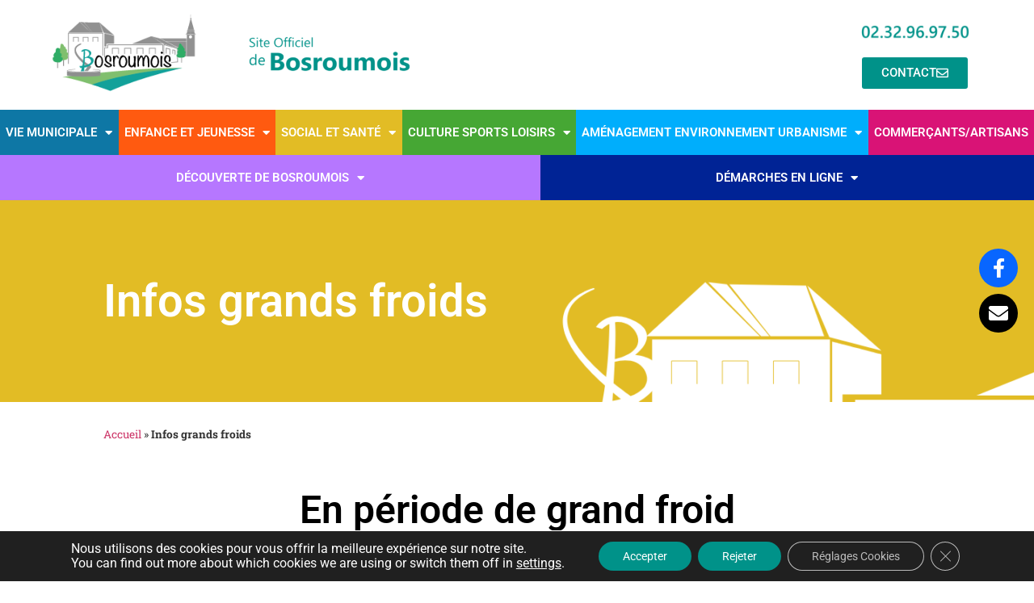

--- FILE ---
content_type: text/html; charset=UTF-8
request_url: https://www.bosc-roger.fr/infos-grands-froids/
body_size: 24947
content:
<!doctype html>
<html lang="fr-FR">
<head>
	<meta charset="UTF-8">
	<meta name="viewport" content="width=device-width, initial-scale=1">
	<link rel="profile" href="https://gmpg.org/xfn/11">
	<meta name='robots' content='index, follow, max-image-preview:large, max-snippet:-1, max-video-preview:-1' />

	<!-- This site is optimized with the Yoast SEO plugin v26.8 - https://yoast.com/product/yoast-seo-wordpress/ -->
	<title>Infos grands froids - Mairie de Bosroumois</title>
	<link rel="canonical" href="https://www.bosc-roger.fr/infos-grands-froids/" />
	<meta property="og:locale" content="fr_FR" />
	<meta property="og:type" content="article" />
	<meta property="og:title" content="Infos grands froids - Mairie de Bosroumois" />
	<meta property="og:description" content="En période de grand froid Le dispositif « Grand Froid » &#8211; Durant la période hivernale, en cas de grand froid, la préfecture de l’Eure peut déclencher le plan d’alerte et d’urgence. Selon la loi, les services sanitaires et sociaux prennent alors contact avec les personnes concernées par les risques liés au froid. Registre de [&hellip;]" />
	<meta property="og:url" content="https://www.bosc-roger.fr/infos-grands-froids/" />
	<meta property="og:site_name" content="Mairie de Bosroumois" />
	<meta property="article:published_time" content="2021-03-16T14:30:51+00:00" />
	<meta property="article:modified_time" content="2021-03-16T14:55:52+00:00" />
	<meta property="og:image" content="https://www.bosc-roger.fr/wp-content/uploads/2021/03/grand-froid.jpg" />
	<meta property="og:image:width" content="563" />
	<meta property="og:image:height" content="814" />
	<meta property="og:image:type" content="image/jpeg" />
	<meta name="author" content="ArBdEotkoPS" />
	<meta name="twitter:card" content="summary_large_image" />
	<meta name="twitter:label1" content="Écrit par" />
	<meta name="twitter:data1" content="ArBdEotkoPS" />
	<meta name="twitter:label2" content="Durée de lecture estimée" />
	<meta name="twitter:data2" content="1 minute" />
	<script type="application/ld+json" class="yoast-schema-graph">{"@context":"https://schema.org","@graph":[{"@type":"Article","@id":"https://www.bosc-roger.fr/infos-grands-froids/#article","isPartOf":{"@id":"https://www.bosc-roger.fr/infos-grands-froids/"},"author":{"name":"ArBdEotkoPS","@id":"https://www.bosc-roger.fr/#/schema/person/db3b4a8e3fcc3fd57a1d0f2609affca7"},"headline":"Infos grands froids","datePublished":"2021-03-16T14:30:51+00:00","dateModified":"2021-03-16T14:55:52+00:00","mainEntityOfPage":{"@id":"https://www.bosc-roger.fr/infos-grands-froids/"},"wordCount":164,"publisher":{"@id":"https://www.bosc-roger.fr/#organization"},"image":{"@id":"https://www.bosc-roger.fr/infos-grands-froids/#primaryimage"},"thumbnailUrl":"https://www.bosc-roger.fr/wp-content/uploads/2021/03/grand-froid.jpg","articleSection":["Social","Social et Santé"],"inLanguage":"fr-FR"},{"@type":"WebPage","@id":"https://www.bosc-roger.fr/infos-grands-froids/","url":"https://www.bosc-roger.fr/infos-grands-froids/","name":"Infos grands froids - Mairie de Bosroumois","isPartOf":{"@id":"https://www.bosc-roger.fr/#website"},"primaryImageOfPage":{"@id":"https://www.bosc-roger.fr/infos-grands-froids/#primaryimage"},"image":{"@id":"https://www.bosc-roger.fr/infos-grands-froids/#primaryimage"},"thumbnailUrl":"https://www.bosc-roger.fr/wp-content/uploads/2021/03/grand-froid.jpg","datePublished":"2021-03-16T14:30:51+00:00","dateModified":"2021-03-16T14:55:52+00:00","breadcrumb":{"@id":"https://www.bosc-roger.fr/infos-grands-froids/#breadcrumb"},"inLanguage":"fr-FR","potentialAction":[{"@type":"ReadAction","target":["https://www.bosc-roger.fr/infos-grands-froids/"]}]},{"@type":"ImageObject","inLanguage":"fr-FR","@id":"https://www.bosc-roger.fr/infos-grands-froids/#primaryimage","url":"https://www.bosc-roger.fr/wp-content/uploads/2021/03/grand-froid.jpg","contentUrl":"https://www.bosc-roger.fr/wp-content/uploads/2021/03/grand-froid.jpg","width":563,"height":814,"caption":"grand-froid"},{"@type":"BreadcrumbList","@id":"https://www.bosc-roger.fr/infos-grands-froids/#breadcrumb","itemListElement":[{"@type":"ListItem","position":1,"name":"Accueil","item":"https://www.bosc-roger.fr/"},{"@type":"ListItem","position":2,"name":"Infos grands froids"}]},{"@type":"WebSite","@id":"https://www.bosc-roger.fr/#website","url":"https://www.bosc-roger.fr/","name":"Mairie de Bosroumois","description":"Site officiel de Bosroumois","publisher":{"@id":"https://www.bosc-roger.fr/#organization"},"potentialAction":[{"@type":"SearchAction","target":{"@type":"EntryPoint","urlTemplate":"https://www.bosc-roger.fr/?s={search_term_string}"},"query-input":{"@type":"PropertyValueSpecification","valueRequired":true,"valueName":"search_term_string"}}],"inLanguage":"fr-FR"},{"@type":"Organization","@id":"https://www.bosc-roger.fr/#organization","name":"Mairie de Bosroumois","url":"https://www.bosc-roger.fr/","logo":{"@type":"ImageObject","inLanguage":"fr-FR","@id":"https://www.bosc-roger.fr/#/schema/logo/image/","url":"https://www.bosc-roger.fr/wp-content/uploads/2021/03/cropped-logo_header.png","contentUrl":"https://www.bosc-roger.fr/wp-content/uploads/2021/03/cropped-logo_header.png","width":254,"height":131,"caption":"Mairie de Bosroumois"},"image":{"@id":"https://www.bosc-roger.fr/#/schema/logo/image/"}},{"@type":"Person","@id":"https://www.bosc-roger.fr/#/schema/person/db3b4a8e3fcc3fd57a1d0f2609affca7","name":"ArBdEotkoPS","image":{"@type":"ImageObject","inLanguage":"fr-FR","@id":"https://www.bosc-roger.fr/#/schema/person/image/","url":"https://secure.gravatar.com/avatar/f154010b259ba9e2093ffec09b99f399b0e9cafb9513fb3dffece876a81c3561?s=96&d=mm&r=g","contentUrl":"https://secure.gravatar.com/avatar/f154010b259ba9e2093ffec09b99f399b0e9cafb9513fb3dffece876a81c3561?s=96&d=mm&r=g","caption":"ArBdEotkoPS"},"sameAs":["http://www.demo.bosc-roger.com"],"url":"https://www.bosc-roger.fr/author/arbdeotkops/"}]}</script>
	<!-- / Yoast SEO plugin. -->


<link rel='dns-prefetch' href='//www.google.com' />
<link rel='dns-prefetch' href='//use.fontawesome.com' />
<link rel='dns-prefetch' href='//www.googletagmanager.com' />
<link rel="alternate" type="application/rss+xml" title="Mairie de Bosroumois &raquo; Flux" href="https://www.bosc-roger.fr/feed/" />
<link rel="alternate" title="oEmbed (JSON)" type="application/json+oembed" href="https://www.bosc-roger.fr/wp-json/oembed/1.0/embed?url=https%3A%2F%2Fwww.bosc-roger.fr%2Finfos-grands-froids%2F" />
<link rel="alternate" title="oEmbed (XML)" type="text/xml+oembed" href="https://www.bosc-roger.fr/wp-json/oembed/1.0/embed?url=https%3A%2F%2Fwww.bosc-roger.fr%2Finfos-grands-froids%2F&#038;format=xml" />
<style id='wp-img-auto-sizes-contain-inline-css'>
img:is([sizes=auto i],[sizes^="auto," i]){contain-intrinsic-size:3000px 1500px}
/*# sourceURL=wp-img-auto-sizes-contain-inline-css */
</style>

<link rel='stylesheet' id='jquery-ui-css' href='https://www.bosc-roger.fr/wp-content/plugins/booking-calendar/css/jquery-ui.css?ver=3.2.28' media='all' />
<link rel='stylesheet' id='wpdevart-font-awesome-css' href='https://www.bosc-roger.fr/wp-content/plugins/booking-calendar/css/font-awesome/font-awesome.css?ver=3.2.28' media='all' />
<link rel='stylesheet' id='wpdevart-style-css' href='https://www.bosc-roger.fr/wp-content/plugins/booking-calendar/css/style.css?ver=3.2.28' media='all' />
<link rel='stylesheet' id='wpdevart-effects-css' href='https://www.bosc-roger.fr/wp-content/plugins/booking-calendar/css/effects.css?ver=3.2.28' media='all' />
<link rel='stylesheet' id='wpdevartcalendar-style-css' href='https://www.bosc-roger.fr/wp-content/plugins/booking-calendar/css/booking.css?ver=3.2.28' media='all' />
<link rel='stylesheet' id='hfe-widgets-style-css' href='https://www.bosc-roger.fr/wp-content/plugins/header-footer-elementor/inc/widgets-css/frontend.css?ver=2.8.2' media='all' />
<style id='wp-emoji-styles-inline-css'>

	img.wp-smiley, img.emoji {
		display: inline !important;
		border: none !important;
		box-shadow: none !important;
		height: 1em !important;
		width: 1em !important;
		margin: 0 0.07em !important;
		vertical-align: -0.1em !important;
		background: none !important;
		padding: 0 !important;
	}
/*# sourceURL=wp-emoji-styles-inline-css */
</style>
<link rel='stylesheet' id='wpsr_main_css-css' href='https://www.bosc-roger.fr/wp-content/plugins/wp-socializer/public/css/wpsr.min.css?ver=7.9' media='all' />
<link rel='stylesheet' id='wpsr_fa_icons-css' href='https://use.fontawesome.com/releases/v6.7.2/css/all.css?ver=7.9' media='all' />
<link rel='stylesheet' id='hfe-style-css' href='https://www.bosc-roger.fr/wp-content/plugins/header-footer-elementor/assets/css/header-footer-elementor.css?ver=2.8.2' media='all' />
<link rel='stylesheet' id='elementor-icons-css' href='https://www.bosc-roger.fr/wp-content/plugins/elementor/assets/lib/eicons/css/elementor-icons.min.css?ver=5.36.0' media='all' />
<link rel='stylesheet' id='elementor-frontend-css' href='https://www.bosc-roger.fr/wp-content/uploads/elementor/css/custom-frontend.min.css?ver=1742919355' media='all' />
<style id='elementor-frontend-inline-css'>
@-webkit-keyframes ha_fadeIn{0%{opacity:0}to{opacity:1}}@keyframes ha_fadeIn{0%{opacity:0}to{opacity:1}}@-webkit-keyframes ha_zoomIn{0%{opacity:0;-webkit-transform:scale3d(.3,.3,.3);transform:scale3d(.3,.3,.3)}50%{opacity:1}}@keyframes ha_zoomIn{0%{opacity:0;-webkit-transform:scale3d(.3,.3,.3);transform:scale3d(.3,.3,.3)}50%{opacity:1}}@-webkit-keyframes ha_rollIn{0%{opacity:0;-webkit-transform:translate3d(-100%,0,0) rotate3d(0,0,1,-120deg);transform:translate3d(-100%,0,0) rotate3d(0,0,1,-120deg)}to{opacity:1}}@keyframes ha_rollIn{0%{opacity:0;-webkit-transform:translate3d(-100%,0,0) rotate3d(0,0,1,-120deg);transform:translate3d(-100%,0,0) rotate3d(0,0,1,-120deg)}to{opacity:1}}@-webkit-keyframes ha_bounce{0%,20%,53%,to{-webkit-animation-timing-function:cubic-bezier(.215,.61,.355,1);animation-timing-function:cubic-bezier(.215,.61,.355,1)}40%,43%{-webkit-transform:translate3d(0,-30px,0) scaleY(1.1);transform:translate3d(0,-30px,0) scaleY(1.1);-webkit-animation-timing-function:cubic-bezier(.755,.05,.855,.06);animation-timing-function:cubic-bezier(.755,.05,.855,.06)}70%{-webkit-transform:translate3d(0,-15px,0) scaleY(1.05);transform:translate3d(0,-15px,0) scaleY(1.05);-webkit-animation-timing-function:cubic-bezier(.755,.05,.855,.06);animation-timing-function:cubic-bezier(.755,.05,.855,.06)}80%{-webkit-transition-timing-function:cubic-bezier(.215,.61,.355,1);transition-timing-function:cubic-bezier(.215,.61,.355,1);-webkit-transform:translate3d(0,0,0) scaleY(.95);transform:translate3d(0,0,0) scaleY(.95)}90%{-webkit-transform:translate3d(0,-4px,0) scaleY(1.02);transform:translate3d(0,-4px,0) scaleY(1.02)}}@keyframes ha_bounce{0%,20%,53%,to{-webkit-animation-timing-function:cubic-bezier(.215,.61,.355,1);animation-timing-function:cubic-bezier(.215,.61,.355,1)}40%,43%{-webkit-transform:translate3d(0,-30px,0) scaleY(1.1);transform:translate3d(0,-30px,0) scaleY(1.1);-webkit-animation-timing-function:cubic-bezier(.755,.05,.855,.06);animation-timing-function:cubic-bezier(.755,.05,.855,.06)}70%{-webkit-transform:translate3d(0,-15px,0) scaleY(1.05);transform:translate3d(0,-15px,0) scaleY(1.05);-webkit-animation-timing-function:cubic-bezier(.755,.05,.855,.06);animation-timing-function:cubic-bezier(.755,.05,.855,.06)}80%{-webkit-transition-timing-function:cubic-bezier(.215,.61,.355,1);transition-timing-function:cubic-bezier(.215,.61,.355,1);-webkit-transform:translate3d(0,0,0) scaleY(.95);transform:translate3d(0,0,0) scaleY(.95)}90%{-webkit-transform:translate3d(0,-4px,0) scaleY(1.02);transform:translate3d(0,-4px,0) scaleY(1.02)}}@-webkit-keyframes ha_bounceIn{0%,20%,40%,60%,80%,to{-webkit-animation-timing-function:cubic-bezier(.215,.61,.355,1);animation-timing-function:cubic-bezier(.215,.61,.355,1)}0%{opacity:0;-webkit-transform:scale3d(.3,.3,.3);transform:scale3d(.3,.3,.3)}20%{-webkit-transform:scale3d(1.1,1.1,1.1);transform:scale3d(1.1,1.1,1.1)}40%{-webkit-transform:scale3d(.9,.9,.9);transform:scale3d(.9,.9,.9)}60%{opacity:1;-webkit-transform:scale3d(1.03,1.03,1.03);transform:scale3d(1.03,1.03,1.03)}80%{-webkit-transform:scale3d(.97,.97,.97);transform:scale3d(.97,.97,.97)}to{opacity:1}}@keyframes ha_bounceIn{0%,20%,40%,60%,80%,to{-webkit-animation-timing-function:cubic-bezier(.215,.61,.355,1);animation-timing-function:cubic-bezier(.215,.61,.355,1)}0%{opacity:0;-webkit-transform:scale3d(.3,.3,.3);transform:scale3d(.3,.3,.3)}20%{-webkit-transform:scale3d(1.1,1.1,1.1);transform:scale3d(1.1,1.1,1.1)}40%{-webkit-transform:scale3d(.9,.9,.9);transform:scale3d(.9,.9,.9)}60%{opacity:1;-webkit-transform:scale3d(1.03,1.03,1.03);transform:scale3d(1.03,1.03,1.03)}80%{-webkit-transform:scale3d(.97,.97,.97);transform:scale3d(.97,.97,.97)}to{opacity:1}}@-webkit-keyframes ha_flipInX{0%{opacity:0;-webkit-transform:perspective(400px) rotate3d(1,0,0,90deg);transform:perspective(400px) rotate3d(1,0,0,90deg);-webkit-animation-timing-function:ease-in;animation-timing-function:ease-in}40%{-webkit-transform:perspective(400px) rotate3d(1,0,0,-20deg);transform:perspective(400px) rotate3d(1,0,0,-20deg);-webkit-animation-timing-function:ease-in;animation-timing-function:ease-in}60%{opacity:1;-webkit-transform:perspective(400px) rotate3d(1,0,0,10deg);transform:perspective(400px) rotate3d(1,0,0,10deg)}80%{-webkit-transform:perspective(400px) rotate3d(1,0,0,-5deg);transform:perspective(400px) rotate3d(1,0,0,-5deg)}}@keyframes ha_flipInX{0%{opacity:0;-webkit-transform:perspective(400px) rotate3d(1,0,0,90deg);transform:perspective(400px) rotate3d(1,0,0,90deg);-webkit-animation-timing-function:ease-in;animation-timing-function:ease-in}40%{-webkit-transform:perspective(400px) rotate3d(1,0,0,-20deg);transform:perspective(400px) rotate3d(1,0,0,-20deg);-webkit-animation-timing-function:ease-in;animation-timing-function:ease-in}60%{opacity:1;-webkit-transform:perspective(400px) rotate3d(1,0,0,10deg);transform:perspective(400px) rotate3d(1,0,0,10deg)}80%{-webkit-transform:perspective(400px) rotate3d(1,0,0,-5deg);transform:perspective(400px) rotate3d(1,0,0,-5deg)}}@-webkit-keyframes ha_flipInY{0%{opacity:0;-webkit-transform:perspective(400px) rotate3d(0,1,0,90deg);transform:perspective(400px) rotate3d(0,1,0,90deg);-webkit-animation-timing-function:ease-in;animation-timing-function:ease-in}40%{-webkit-transform:perspective(400px) rotate3d(0,1,0,-20deg);transform:perspective(400px) rotate3d(0,1,0,-20deg);-webkit-animation-timing-function:ease-in;animation-timing-function:ease-in}60%{opacity:1;-webkit-transform:perspective(400px) rotate3d(0,1,0,10deg);transform:perspective(400px) rotate3d(0,1,0,10deg)}80%{-webkit-transform:perspective(400px) rotate3d(0,1,0,-5deg);transform:perspective(400px) rotate3d(0,1,0,-5deg)}}@keyframes ha_flipInY{0%{opacity:0;-webkit-transform:perspective(400px) rotate3d(0,1,0,90deg);transform:perspective(400px) rotate3d(0,1,0,90deg);-webkit-animation-timing-function:ease-in;animation-timing-function:ease-in}40%{-webkit-transform:perspective(400px) rotate3d(0,1,0,-20deg);transform:perspective(400px) rotate3d(0,1,0,-20deg);-webkit-animation-timing-function:ease-in;animation-timing-function:ease-in}60%{opacity:1;-webkit-transform:perspective(400px) rotate3d(0,1,0,10deg);transform:perspective(400px) rotate3d(0,1,0,10deg)}80%{-webkit-transform:perspective(400px) rotate3d(0,1,0,-5deg);transform:perspective(400px) rotate3d(0,1,0,-5deg)}}@-webkit-keyframes ha_swing{20%{-webkit-transform:rotate3d(0,0,1,15deg);transform:rotate3d(0,0,1,15deg)}40%{-webkit-transform:rotate3d(0,0,1,-10deg);transform:rotate3d(0,0,1,-10deg)}60%{-webkit-transform:rotate3d(0,0,1,5deg);transform:rotate3d(0,0,1,5deg)}80%{-webkit-transform:rotate3d(0,0,1,-5deg);transform:rotate3d(0,0,1,-5deg)}}@keyframes ha_swing{20%{-webkit-transform:rotate3d(0,0,1,15deg);transform:rotate3d(0,0,1,15deg)}40%{-webkit-transform:rotate3d(0,0,1,-10deg);transform:rotate3d(0,0,1,-10deg)}60%{-webkit-transform:rotate3d(0,0,1,5deg);transform:rotate3d(0,0,1,5deg)}80%{-webkit-transform:rotate3d(0,0,1,-5deg);transform:rotate3d(0,0,1,-5deg)}}@-webkit-keyframes ha_slideInDown{0%{visibility:visible;-webkit-transform:translate3d(0,-100%,0);transform:translate3d(0,-100%,0)}}@keyframes ha_slideInDown{0%{visibility:visible;-webkit-transform:translate3d(0,-100%,0);transform:translate3d(0,-100%,0)}}@-webkit-keyframes ha_slideInUp{0%{visibility:visible;-webkit-transform:translate3d(0,100%,0);transform:translate3d(0,100%,0)}}@keyframes ha_slideInUp{0%{visibility:visible;-webkit-transform:translate3d(0,100%,0);transform:translate3d(0,100%,0)}}@-webkit-keyframes ha_slideInLeft{0%{visibility:visible;-webkit-transform:translate3d(-100%,0,0);transform:translate3d(-100%,0,0)}}@keyframes ha_slideInLeft{0%{visibility:visible;-webkit-transform:translate3d(-100%,0,0);transform:translate3d(-100%,0,0)}}@-webkit-keyframes ha_slideInRight{0%{visibility:visible;-webkit-transform:translate3d(100%,0,0);transform:translate3d(100%,0,0)}}@keyframes ha_slideInRight{0%{visibility:visible;-webkit-transform:translate3d(100%,0,0);transform:translate3d(100%,0,0)}}.ha_fadeIn{-webkit-animation-name:ha_fadeIn;animation-name:ha_fadeIn}.ha_zoomIn{-webkit-animation-name:ha_zoomIn;animation-name:ha_zoomIn}.ha_rollIn{-webkit-animation-name:ha_rollIn;animation-name:ha_rollIn}.ha_bounce{-webkit-transform-origin:center bottom;-ms-transform-origin:center bottom;transform-origin:center bottom;-webkit-animation-name:ha_bounce;animation-name:ha_bounce}.ha_bounceIn{-webkit-animation-name:ha_bounceIn;animation-name:ha_bounceIn;-webkit-animation-duration:.75s;-webkit-animation-duration:calc(var(--animate-duration)*.75);animation-duration:.75s;animation-duration:calc(var(--animate-duration)*.75)}.ha_flipInX,.ha_flipInY{-webkit-animation-name:ha_flipInX;animation-name:ha_flipInX;-webkit-backface-visibility:visible!important;backface-visibility:visible!important}.ha_flipInY{-webkit-animation-name:ha_flipInY;animation-name:ha_flipInY}.ha_swing{-webkit-transform-origin:top center;-ms-transform-origin:top center;transform-origin:top center;-webkit-animation-name:ha_swing;animation-name:ha_swing}.ha_slideInDown{-webkit-animation-name:ha_slideInDown;animation-name:ha_slideInDown}.ha_slideInUp{-webkit-animation-name:ha_slideInUp;animation-name:ha_slideInUp}.ha_slideInLeft{-webkit-animation-name:ha_slideInLeft;animation-name:ha_slideInLeft}.ha_slideInRight{-webkit-animation-name:ha_slideInRight;animation-name:ha_slideInRight}.ha-css-transform-yes{-webkit-transition-duration:var(--ha-tfx-transition-duration, .2s);transition-duration:var(--ha-tfx-transition-duration, .2s);-webkit-transition-property:-webkit-transform;transition-property:transform;transition-property:transform,-webkit-transform;-webkit-transform:translate(var(--ha-tfx-translate-x, 0),var(--ha-tfx-translate-y, 0)) scale(var(--ha-tfx-scale-x, 1),var(--ha-tfx-scale-y, 1)) skew(var(--ha-tfx-skew-x, 0),var(--ha-tfx-skew-y, 0)) rotateX(var(--ha-tfx-rotate-x, 0)) rotateY(var(--ha-tfx-rotate-y, 0)) rotateZ(var(--ha-tfx-rotate-z, 0));transform:translate(var(--ha-tfx-translate-x, 0),var(--ha-tfx-translate-y, 0)) scale(var(--ha-tfx-scale-x, 1),var(--ha-tfx-scale-y, 1)) skew(var(--ha-tfx-skew-x, 0),var(--ha-tfx-skew-y, 0)) rotateX(var(--ha-tfx-rotate-x, 0)) rotateY(var(--ha-tfx-rotate-y, 0)) rotateZ(var(--ha-tfx-rotate-z, 0))}.ha-css-transform-yes:hover{-webkit-transform:translate(var(--ha-tfx-translate-x-hover, var(--ha-tfx-translate-x, 0)),var(--ha-tfx-translate-y-hover, var(--ha-tfx-translate-y, 0))) scale(var(--ha-tfx-scale-x-hover, var(--ha-tfx-scale-x, 1)),var(--ha-tfx-scale-y-hover, var(--ha-tfx-scale-y, 1))) skew(var(--ha-tfx-skew-x-hover, var(--ha-tfx-skew-x, 0)),var(--ha-tfx-skew-y-hover, var(--ha-tfx-skew-y, 0))) rotateX(var(--ha-tfx-rotate-x-hover, var(--ha-tfx-rotate-x, 0))) rotateY(var(--ha-tfx-rotate-y-hover, var(--ha-tfx-rotate-y, 0))) rotateZ(var(--ha-tfx-rotate-z-hover, var(--ha-tfx-rotate-z, 0)));transform:translate(var(--ha-tfx-translate-x-hover, var(--ha-tfx-translate-x, 0)),var(--ha-tfx-translate-y-hover, var(--ha-tfx-translate-y, 0))) scale(var(--ha-tfx-scale-x-hover, var(--ha-tfx-scale-x, 1)),var(--ha-tfx-scale-y-hover, var(--ha-tfx-scale-y, 1))) skew(var(--ha-tfx-skew-x-hover, var(--ha-tfx-skew-x, 0)),var(--ha-tfx-skew-y-hover, var(--ha-tfx-skew-y, 0))) rotateX(var(--ha-tfx-rotate-x-hover, var(--ha-tfx-rotate-x, 0))) rotateY(var(--ha-tfx-rotate-y-hover, var(--ha-tfx-rotate-y, 0))) rotateZ(var(--ha-tfx-rotate-z-hover, var(--ha-tfx-rotate-z, 0)))}.happy-addon>.elementor-widget-container{word-wrap:break-word;overflow-wrap:break-word}.happy-addon>.elementor-widget-container,.happy-addon>.elementor-widget-container *{-webkit-box-sizing:border-box;box-sizing:border-box}.happy-addon:not(:has(.elementor-widget-container)),.happy-addon:not(:has(.elementor-widget-container)) *{-webkit-box-sizing:border-box;box-sizing:border-box;word-wrap:break-word;overflow-wrap:break-word}.happy-addon p:empty{display:none}.happy-addon .elementor-inline-editing{min-height:auto!important}.happy-addon-pro img{max-width:100%;height:auto;-o-object-fit:cover;object-fit:cover}.ha-screen-reader-text{position:absolute;overflow:hidden;clip:rect(1px,1px,1px,1px);margin:-1px;padding:0;width:1px;height:1px;border:0;word-wrap:normal!important;-webkit-clip-path:inset(50%);clip-path:inset(50%)}.ha-has-bg-overlay>.elementor-widget-container{position:relative;z-index:1}.ha-has-bg-overlay>.elementor-widget-container:before{position:absolute;top:0;left:0;z-index:-1;width:100%;height:100%;content:""}.ha-has-bg-overlay:not(:has(.elementor-widget-container)){position:relative;z-index:1}.ha-has-bg-overlay:not(:has(.elementor-widget-container)):before{position:absolute;top:0;left:0;z-index:-1;width:100%;height:100%;content:""}.ha-popup--is-enabled .ha-js-popup,.ha-popup--is-enabled .ha-js-popup img{cursor:-webkit-zoom-in!important;cursor:zoom-in!important}.mfp-wrap .mfp-arrow,.mfp-wrap .mfp-close{background-color:transparent}.mfp-wrap .mfp-arrow:focus,.mfp-wrap .mfp-close:focus{outline-width:thin}.ha-advanced-tooltip-enable{position:relative;cursor:pointer;--ha-tooltip-arrow-color:black;--ha-tooltip-arrow-distance:0}.ha-advanced-tooltip-enable .ha-advanced-tooltip-content{position:absolute;z-index:999;display:none;padding:5px 0;width:120px;height:auto;border-radius:6px;background-color:#000;color:#fff;text-align:center;opacity:0}.ha-advanced-tooltip-enable .ha-advanced-tooltip-content::after{position:absolute;border-width:5px;border-style:solid;content:""}.ha-advanced-tooltip-enable .ha-advanced-tooltip-content.no-arrow::after{visibility:hidden}.ha-advanced-tooltip-enable .ha-advanced-tooltip-content.show{display:inline-block;opacity:1}.ha-advanced-tooltip-enable.ha-advanced-tooltip-top .ha-advanced-tooltip-content,body[data-elementor-device-mode=tablet] .ha-advanced-tooltip-enable.ha-advanced-tooltip-tablet-top .ha-advanced-tooltip-content{top:unset;right:0;bottom:calc(101% + var(--ha-tooltip-arrow-distance));left:0;margin:0 auto}.ha-advanced-tooltip-enable.ha-advanced-tooltip-top .ha-advanced-tooltip-content::after,body[data-elementor-device-mode=tablet] .ha-advanced-tooltip-enable.ha-advanced-tooltip-tablet-top .ha-advanced-tooltip-content::after{top:100%;right:unset;bottom:unset;left:50%;border-color:var(--ha-tooltip-arrow-color) transparent transparent transparent;-webkit-transform:translateX(-50%);-ms-transform:translateX(-50%);transform:translateX(-50%)}.ha-advanced-tooltip-enable.ha-advanced-tooltip-bottom .ha-advanced-tooltip-content,body[data-elementor-device-mode=tablet] .ha-advanced-tooltip-enable.ha-advanced-tooltip-tablet-bottom .ha-advanced-tooltip-content{top:calc(101% + var(--ha-tooltip-arrow-distance));right:0;bottom:unset;left:0;margin:0 auto}.ha-advanced-tooltip-enable.ha-advanced-tooltip-bottom .ha-advanced-tooltip-content::after,body[data-elementor-device-mode=tablet] .ha-advanced-tooltip-enable.ha-advanced-tooltip-tablet-bottom .ha-advanced-tooltip-content::after{top:unset;right:unset;bottom:100%;left:50%;border-color:transparent transparent var(--ha-tooltip-arrow-color) transparent;-webkit-transform:translateX(-50%);-ms-transform:translateX(-50%);transform:translateX(-50%)}.ha-advanced-tooltip-enable.ha-advanced-tooltip-left .ha-advanced-tooltip-content,body[data-elementor-device-mode=tablet] .ha-advanced-tooltip-enable.ha-advanced-tooltip-tablet-left .ha-advanced-tooltip-content{top:50%;right:calc(101% + var(--ha-tooltip-arrow-distance));bottom:unset;left:unset;-webkit-transform:translateY(-50%);-ms-transform:translateY(-50%);transform:translateY(-50%)}.ha-advanced-tooltip-enable.ha-advanced-tooltip-left .ha-advanced-tooltip-content::after,body[data-elementor-device-mode=tablet] .ha-advanced-tooltip-enable.ha-advanced-tooltip-tablet-left .ha-advanced-tooltip-content::after{top:50%;right:unset;bottom:unset;left:100%;border-color:transparent transparent transparent var(--ha-tooltip-arrow-color);-webkit-transform:translateY(-50%);-ms-transform:translateY(-50%);transform:translateY(-50%)}.ha-advanced-tooltip-enable.ha-advanced-tooltip-right .ha-advanced-tooltip-content,body[data-elementor-device-mode=tablet] .ha-advanced-tooltip-enable.ha-advanced-tooltip-tablet-right .ha-advanced-tooltip-content{top:50%;right:unset;bottom:unset;left:calc(101% + var(--ha-tooltip-arrow-distance));-webkit-transform:translateY(-50%);-ms-transform:translateY(-50%);transform:translateY(-50%)}.ha-advanced-tooltip-enable.ha-advanced-tooltip-right .ha-advanced-tooltip-content::after,body[data-elementor-device-mode=tablet] .ha-advanced-tooltip-enable.ha-advanced-tooltip-tablet-right .ha-advanced-tooltip-content::after{top:50%;right:100%;bottom:unset;left:unset;border-color:transparent var(--ha-tooltip-arrow-color) transparent transparent;-webkit-transform:translateY(-50%);-ms-transform:translateY(-50%);transform:translateY(-50%)}body[data-elementor-device-mode=mobile] .ha-advanced-tooltip-enable.ha-advanced-tooltip-mobile-top .ha-advanced-tooltip-content{top:unset;right:0;bottom:calc(101% + var(--ha-tooltip-arrow-distance));left:0;margin:0 auto}body[data-elementor-device-mode=mobile] .ha-advanced-tooltip-enable.ha-advanced-tooltip-mobile-top .ha-advanced-tooltip-content::after{top:100%;right:unset;bottom:unset;left:50%;border-color:var(--ha-tooltip-arrow-color) transparent transparent transparent;-webkit-transform:translateX(-50%);-ms-transform:translateX(-50%);transform:translateX(-50%)}body[data-elementor-device-mode=mobile] .ha-advanced-tooltip-enable.ha-advanced-tooltip-mobile-bottom .ha-advanced-tooltip-content{top:calc(101% + var(--ha-tooltip-arrow-distance));right:0;bottom:unset;left:0;margin:0 auto}body[data-elementor-device-mode=mobile] .ha-advanced-tooltip-enable.ha-advanced-tooltip-mobile-bottom .ha-advanced-tooltip-content::after{top:unset;right:unset;bottom:100%;left:50%;border-color:transparent transparent var(--ha-tooltip-arrow-color) transparent;-webkit-transform:translateX(-50%);-ms-transform:translateX(-50%);transform:translateX(-50%)}body[data-elementor-device-mode=mobile] .ha-advanced-tooltip-enable.ha-advanced-tooltip-mobile-left .ha-advanced-tooltip-content{top:50%;right:calc(101% + var(--ha-tooltip-arrow-distance));bottom:unset;left:unset;-webkit-transform:translateY(-50%);-ms-transform:translateY(-50%);transform:translateY(-50%)}body[data-elementor-device-mode=mobile] .ha-advanced-tooltip-enable.ha-advanced-tooltip-mobile-left .ha-advanced-tooltip-content::after{top:50%;right:unset;bottom:unset;left:100%;border-color:transparent transparent transparent var(--ha-tooltip-arrow-color);-webkit-transform:translateY(-50%);-ms-transform:translateY(-50%);transform:translateY(-50%)}body[data-elementor-device-mode=mobile] .ha-advanced-tooltip-enable.ha-advanced-tooltip-mobile-right .ha-advanced-tooltip-content{top:50%;right:unset;bottom:unset;left:calc(101% + var(--ha-tooltip-arrow-distance));-webkit-transform:translateY(-50%);-ms-transform:translateY(-50%);transform:translateY(-50%)}body[data-elementor-device-mode=mobile] .ha-advanced-tooltip-enable.ha-advanced-tooltip-mobile-right .ha-advanced-tooltip-content::after{top:50%;right:100%;bottom:unset;left:unset;border-color:transparent var(--ha-tooltip-arrow-color) transparent transparent;-webkit-transform:translateY(-50%);-ms-transform:translateY(-50%);transform:translateY(-50%)}body.elementor-editor-active .happy-addon.ha-gravityforms .gform_wrapper{display:block!important}.ha-scroll-to-top-wrap.ha-scroll-to-top-hide{display:none}.ha-scroll-to-top-wrap.edit-mode,.ha-scroll-to-top-wrap.single-page-off{display:none!important}.ha-scroll-to-top-button{position:fixed;right:15px;bottom:15px;z-index:9999;display:-webkit-box;display:-webkit-flex;display:-ms-flexbox;display:flex;-webkit-box-align:center;-webkit-align-items:center;align-items:center;-ms-flex-align:center;-webkit-box-pack:center;-ms-flex-pack:center;-webkit-justify-content:center;justify-content:center;width:50px;height:50px;border-radius:50px;background-color:#5636d1;color:#fff;text-align:center;opacity:1;cursor:pointer;-webkit-transition:all .3s;transition:all .3s}.ha-scroll-to-top-button i{color:#fff;font-size:16px}.ha-scroll-to-top-button:hover{background-color:#e2498a}
/*# sourceURL=elementor-frontend-inline-css */
</style>
<link rel='stylesheet' id='elementor-post-6-css' href='https://www.bosc-roger.fr/wp-content/uploads/elementor/css/post-6.css?ver=1742919355' media='all' />
<link rel='stylesheet' id='e-popup-style-css' href='https://www.bosc-roger.fr/wp-content/plugins/elementor-pro/assets/css/conditionals/popup.min.css?ver=3.25.4' media='all' />
<link rel='stylesheet' id='widget-heading-css' href='https://www.bosc-roger.fr/wp-content/plugins/elementor/assets/css/widget-heading.min.css?ver=3.28.2' media='all' />
<link rel='stylesheet' id='widget-image-css' href='https://www.bosc-roger.fr/wp-content/plugins/elementor/assets/css/widget-image.min.css?ver=3.28.2' media='all' />
<link rel='stylesheet' id='elementor-post-2790-css' href='https://www.bosc-roger.fr/wp-content/uploads/elementor/css/post-2790.css?ver=1743009900' media='all' />
<link rel='stylesheet' id='hello-elementor-css' href='https://www.bosc-roger.fr/wp-content/themes/hello-elementor/style.min.css?ver=3.3.0' media='all' />
<link rel='stylesheet' id='hello-elementor-theme-style-css' href='https://www.bosc-roger.fr/wp-content/themes/hello-elementor/theme.min.css?ver=3.3.0' media='all' />
<link rel='stylesheet' id='hello-elementor-header-footer-css' href='https://www.bosc-roger.fr/wp-content/themes/hello-elementor/header-footer.min.css?ver=3.3.0' media='all' />
<link rel='stylesheet' id='widget-nav-menu-css' href='https://www.bosc-roger.fr/wp-content/uploads/elementor/css/custom-pro-widget-nav-menu.min.css?ver=1742919355' media='all' />
<link rel='stylesheet' id='widget-breadcrumbs-css' href='https://www.bosc-roger.fr/wp-content/plugins/elementor-pro/assets/css/widget-breadcrumbs.min.css?ver=3.25.4' media='all' />
<link rel='stylesheet' id='widget-spacer-css' href='https://www.bosc-roger.fr/wp-content/plugins/elementor/assets/css/widget-spacer.min.css?ver=3.28.2' media='all' />
<link rel='stylesheet' id='widget-divider-css' href='https://www.bosc-roger.fr/wp-content/plugins/elementor/assets/css/widget-divider.min.css?ver=3.28.2' media='all' />
<link rel='stylesheet' id='elementor-post-2597-css' href='https://www.bosc-roger.fr/wp-content/uploads/elementor/css/post-2597.css?ver=1742920278' media='all' />
<link rel='stylesheet' id='happy-icons-css' href='https://www.bosc-roger.fr/wp-content/plugins/happy-elementor-addons/assets/fonts/style.min.css?ver=3.20.7' media='all' />
<link rel='stylesheet' id='font-awesome-css' href='https://www.bosc-roger.fr/wp-content/plugins/elementor/assets/lib/font-awesome/css/font-awesome.min.css?ver=4.7.0' media='all' />
<link rel='stylesheet' id='elementor-post-36-css' href='https://www.bosc-roger.fr/wp-content/uploads/elementor/css/post-36.css?ver=1742919355' media='all' />
<link rel='stylesheet' id='dashicons-css' href='https://www.bosc-roger.fr/wp-includes/css/dashicons.min.css?ver=6.9' media='all' />
<link rel='stylesheet' id='hfe-elementor-icons-css' href='https://www.bosc-roger.fr/wp-content/plugins/elementor/assets/lib/eicons/css/elementor-icons.min.css?ver=5.34.0' media='all' />
<link rel='stylesheet' id='hfe-icons-list-css' href='https://www.bosc-roger.fr/wp-content/plugins/elementor/assets/css/widget-icon-list.min.css?ver=3.24.3' media='all' />
<link rel='stylesheet' id='hfe-social-icons-css' href='https://www.bosc-roger.fr/wp-content/plugins/elementor/assets/css/widget-social-icons.min.css?ver=3.24.0' media='all' />
<link rel='stylesheet' id='hfe-social-share-icons-brands-css' href='https://www.bosc-roger.fr/wp-content/plugins/elementor/assets/lib/font-awesome/css/brands.css?ver=5.15.3' media='all' />
<link rel='stylesheet' id='hfe-social-share-icons-fontawesome-css' href='https://www.bosc-roger.fr/wp-content/plugins/elementor/assets/lib/font-awesome/css/fontawesome.css?ver=5.15.3' media='all' />
<link rel='stylesheet' id='hfe-nav-menu-icons-css' href='https://www.bosc-roger.fr/wp-content/plugins/elementor/assets/lib/font-awesome/css/solid.css?ver=5.15.3' media='all' />
<link rel='stylesheet' id='hfe-widget-blockquote-css' href='https://www.bosc-roger.fr/wp-content/plugins/elementor-pro/assets/css/widget-blockquote.min.css?ver=3.25.0' media='all' />
<link rel='stylesheet' id='hfe-mega-menu-css' href='https://www.bosc-roger.fr/wp-content/plugins/elementor-pro/assets/css/widget-mega-menu.min.css?ver=3.26.2' media='all' />
<link rel='stylesheet' id='hfe-nav-menu-widget-css' href='https://www.bosc-roger.fr/wp-content/plugins/elementor-pro/assets/css/widget-nav-menu.min.css?ver=3.26.0' media='all' />
<link rel='stylesheet' id='eael-general-css' href='https://www.bosc-roger.fr/wp-content/plugins/essential-addons-for-elementor-lite/assets/front-end/css/view/general.min.css?ver=6.5.8' media='all' />
<link rel='stylesheet' id='moove_gdpr_frontend-css' href='https://www.bosc-roger.fr/wp-content/plugins/gdpr-cookie-compliance/dist/styles/gdpr-main-nf.css?ver=5.0.9' media='all' />
<style id='moove_gdpr_frontend-inline-css'>
				#moove_gdpr_cookie_modal .moove-gdpr-modal-content .moove-gdpr-tab-main h3.tab-title, 
				#moove_gdpr_cookie_modal .moove-gdpr-modal-content .moove-gdpr-tab-main span.tab-title,
				#moove_gdpr_cookie_modal .moove-gdpr-modal-content .moove-gdpr-modal-left-content #moove-gdpr-menu li a, 
				#moove_gdpr_cookie_modal .moove-gdpr-modal-content .moove-gdpr-modal-left-content #moove-gdpr-menu li button,
				#moove_gdpr_cookie_modal .moove-gdpr-modal-content .moove-gdpr-modal-left-content .moove-gdpr-branding-cnt a,
				#moove_gdpr_cookie_modal .moove-gdpr-modal-content .moove-gdpr-modal-footer-content .moove-gdpr-button-holder a.mgbutton, 
				#moove_gdpr_cookie_modal .moove-gdpr-modal-content .moove-gdpr-modal-footer-content .moove-gdpr-button-holder button.mgbutton,
				#moove_gdpr_cookie_modal .cookie-switch .cookie-slider:after, 
				#moove_gdpr_cookie_modal .cookie-switch .slider:after, 
				#moove_gdpr_cookie_modal .switch .cookie-slider:after, 
				#moove_gdpr_cookie_modal .switch .slider:after,
				#moove_gdpr_cookie_info_bar .moove-gdpr-info-bar-container .moove-gdpr-info-bar-content p, 
				#moove_gdpr_cookie_info_bar .moove-gdpr-info-bar-container .moove-gdpr-info-bar-content p a,
				#moove_gdpr_cookie_info_bar .moove-gdpr-info-bar-container .moove-gdpr-info-bar-content a.mgbutton, 
				#moove_gdpr_cookie_info_bar .moove-gdpr-info-bar-container .moove-gdpr-info-bar-content button.mgbutton,
				#moove_gdpr_cookie_modal .moove-gdpr-modal-content .moove-gdpr-tab-main .moove-gdpr-tab-main-content h1, 
				#moove_gdpr_cookie_modal .moove-gdpr-modal-content .moove-gdpr-tab-main .moove-gdpr-tab-main-content h2, 
				#moove_gdpr_cookie_modal .moove-gdpr-modal-content .moove-gdpr-tab-main .moove-gdpr-tab-main-content h3, 
				#moove_gdpr_cookie_modal .moove-gdpr-modal-content .moove-gdpr-tab-main .moove-gdpr-tab-main-content h4, 
				#moove_gdpr_cookie_modal .moove-gdpr-modal-content .moove-gdpr-tab-main .moove-gdpr-tab-main-content h5, 
				#moove_gdpr_cookie_modal .moove-gdpr-modal-content .moove-gdpr-tab-main .moove-gdpr-tab-main-content h6,
				#moove_gdpr_cookie_modal .moove-gdpr-modal-content.moove_gdpr_modal_theme_v2 .moove-gdpr-modal-title .tab-title,
				#moove_gdpr_cookie_modal .moove-gdpr-modal-content.moove_gdpr_modal_theme_v2 .moove-gdpr-tab-main h3.tab-title, 
				#moove_gdpr_cookie_modal .moove-gdpr-modal-content.moove_gdpr_modal_theme_v2 .moove-gdpr-tab-main span.tab-title,
				#moove_gdpr_cookie_modal .moove-gdpr-modal-content.moove_gdpr_modal_theme_v2 .moove-gdpr-branding-cnt a {
					font-weight: inherit				}
			#moove_gdpr_cookie_modal,#moove_gdpr_cookie_info_bar,.gdpr_cookie_settings_shortcode_content{font-family:inherit}#moove_gdpr_save_popup_settings_button{background-color:#373737;color:#fff}#moove_gdpr_save_popup_settings_button:hover{background-color:#000}#moove_gdpr_cookie_info_bar .moove-gdpr-info-bar-container .moove-gdpr-info-bar-content a.mgbutton,#moove_gdpr_cookie_info_bar .moove-gdpr-info-bar-container .moove-gdpr-info-bar-content button.mgbutton{background-color:#009289}#moove_gdpr_cookie_modal .moove-gdpr-modal-content .moove-gdpr-modal-footer-content .moove-gdpr-button-holder a.mgbutton,#moove_gdpr_cookie_modal .moove-gdpr-modal-content .moove-gdpr-modal-footer-content .moove-gdpr-button-holder button.mgbutton,.gdpr_cookie_settings_shortcode_content .gdpr-shr-button.button-green{background-color:#009289;border-color:#009289}#moove_gdpr_cookie_modal .moove-gdpr-modal-content .moove-gdpr-modal-footer-content .moove-gdpr-button-holder a.mgbutton:hover,#moove_gdpr_cookie_modal .moove-gdpr-modal-content .moove-gdpr-modal-footer-content .moove-gdpr-button-holder button.mgbutton:hover,.gdpr_cookie_settings_shortcode_content .gdpr-shr-button.button-green:hover{background-color:#fff;color:#009289}#moove_gdpr_cookie_modal .moove-gdpr-modal-content .moove-gdpr-modal-close i,#moove_gdpr_cookie_modal .moove-gdpr-modal-content .moove-gdpr-modal-close span.gdpr-icon{background-color:#009289;border:1px solid #009289}#moove_gdpr_cookie_info_bar span.moove-gdpr-infobar-allow-all.focus-g,#moove_gdpr_cookie_info_bar span.moove-gdpr-infobar-allow-all:focus,#moove_gdpr_cookie_info_bar button.moove-gdpr-infobar-allow-all.focus-g,#moove_gdpr_cookie_info_bar button.moove-gdpr-infobar-allow-all:focus,#moove_gdpr_cookie_info_bar span.moove-gdpr-infobar-reject-btn.focus-g,#moove_gdpr_cookie_info_bar span.moove-gdpr-infobar-reject-btn:focus,#moove_gdpr_cookie_info_bar button.moove-gdpr-infobar-reject-btn.focus-g,#moove_gdpr_cookie_info_bar button.moove-gdpr-infobar-reject-btn:focus,#moove_gdpr_cookie_info_bar span.change-settings-button.focus-g,#moove_gdpr_cookie_info_bar span.change-settings-button:focus,#moove_gdpr_cookie_info_bar button.change-settings-button.focus-g,#moove_gdpr_cookie_info_bar button.change-settings-button:focus{-webkit-box-shadow:0 0 1px 3px #009289;-moz-box-shadow:0 0 1px 3px #009289;box-shadow:0 0 1px 3px #009289}#moove_gdpr_cookie_modal .moove-gdpr-modal-content .moove-gdpr-modal-close i:hover,#moove_gdpr_cookie_modal .moove-gdpr-modal-content .moove-gdpr-modal-close span.gdpr-icon:hover,#moove_gdpr_cookie_info_bar span[data-href]>u.change-settings-button{color:#009289}#moove_gdpr_cookie_modal .moove-gdpr-modal-content .moove-gdpr-modal-left-content #moove-gdpr-menu li.menu-item-selected a span.gdpr-icon,#moove_gdpr_cookie_modal .moove-gdpr-modal-content .moove-gdpr-modal-left-content #moove-gdpr-menu li.menu-item-selected button span.gdpr-icon{color:inherit}#moove_gdpr_cookie_modal .moove-gdpr-modal-content .moove-gdpr-modal-left-content #moove-gdpr-menu li a span.gdpr-icon,#moove_gdpr_cookie_modal .moove-gdpr-modal-content .moove-gdpr-modal-left-content #moove-gdpr-menu li button span.gdpr-icon{color:inherit}#moove_gdpr_cookie_modal .gdpr-acc-link{line-height:0;font-size:0;color:transparent;position:absolute}#moove_gdpr_cookie_modal .moove-gdpr-modal-content .moove-gdpr-modal-close:hover i,#moove_gdpr_cookie_modal .moove-gdpr-modal-content .moove-gdpr-modal-left-content #moove-gdpr-menu li a,#moove_gdpr_cookie_modal .moove-gdpr-modal-content .moove-gdpr-modal-left-content #moove-gdpr-menu li button,#moove_gdpr_cookie_modal .moove-gdpr-modal-content .moove-gdpr-modal-left-content #moove-gdpr-menu li button i,#moove_gdpr_cookie_modal .moove-gdpr-modal-content .moove-gdpr-modal-left-content #moove-gdpr-menu li a i,#moove_gdpr_cookie_modal .moove-gdpr-modal-content .moove-gdpr-tab-main .moove-gdpr-tab-main-content a:hover,#moove_gdpr_cookie_info_bar.moove-gdpr-dark-scheme .moove-gdpr-info-bar-container .moove-gdpr-info-bar-content a.mgbutton:hover,#moove_gdpr_cookie_info_bar.moove-gdpr-dark-scheme .moove-gdpr-info-bar-container .moove-gdpr-info-bar-content button.mgbutton:hover,#moove_gdpr_cookie_info_bar.moove-gdpr-dark-scheme .moove-gdpr-info-bar-container .moove-gdpr-info-bar-content a:hover,#moove_gdpr_cookie_info_bar.moove-gdpr-dark-scheme .moove-gdpr-info-bar-container .moove-gdpr-info-bar-content button:hover,#moove_gdpr_cookie_info_bar.moove-gdpr-dark-scheme .moove-gdpr-info-bar-container .moove-gdpr-info-bar-content span.change-settings-button:hover,#moove_gdpr_cookie_info_bar.moove-gdpr-dark-scheme .moove-gdpr-info-bar-container .moove-gdpr-info-bar-content button.change-settings-button:hover,#moove_gdpr_cookie_info_bar.moove-gdpr-dark-scheme .moove-gdpr-info-bar-container .moove-gdpr-info-bar-content u.change-settings-button:hover,#moove_gdpr_cookie_info_bar span[data-href]>u.change-settings-button,#moove_gdpr_cookie_info_bar.moove-gdpr-dark-scheme .moove-gdpr-info-bar-container .moove-gdpr-info-bar-content a.mgbutton.focus-g,#moove_gdpr_cookie_info_bar.moove-gdpr-dark-scheme .moove-gdpr-info-bar-container .moove-gdpr-info-bar-content button.mgbutton.focus-g,#moove_gdpr_cookie_info_bar.moove-gdpr-dark-scheme .moove-gdpr-info-bar-container .moove-gdpr-info-bar-content a.focus-g,#moove_gdpr_cookie_info_bar.moove-gdpr-dark-scheme .moove-gdpr-info-bar-container .moove-gdpr-info-bar-content button.focus-g,#moove_gdpr_cookie_info_bar.moove-gdpr-dark-scheme .moove-gdpr-info-bar-container .moove-gdpr-info-bar-content a.mgbutton:focus,#moove_gdpr_cookie_info_bar.moove-gdpr-dark-scheme .moove-gdpr-info-bar-container .moove-gdpr-info-bar-content button.mgbutton:focus,#moove_gdpr_cookie_info_bar.moove-gdpr-dark-scheme .moove-gdpr-info-bar-container .moove-gdpr-info-bar-content a:focus,#moove_gdpr_cookie_info_bar.moove-gdpr-dark-scheme .moove-gdpr-info-bar-container .moove-gdpr-info-bar-content button:focus,#moove_gdpr_cookie_info_bar.moove-gdpr-dark-scheme .moove-gdpr-info-bar-container .moove-gdpr-info-bar-content span.change-settings-button.focus-g,span.change-settings-button:focus,button.change-settings-button.focus-g,button.change-settings-button:focus,#moove_gdpr_cookie_info_bar.moove-gdpr-dark-scheme .moove-gdpr-info-bar-container .moove-gdpr-info-bar-content u.change-settings-button.focus-g,#moove_gdpr_cookie_info_bar.moove-gdpr-dark-scheme .moove-gdpr-info-bar-container .moove-gdpr-info-bar-content u.change-settings-button:focus{color:#009289}#moove_gdpr_cookie_modal .moove-gdpr-branding.focus-g span,#moove_gdpr_cookie_modal .moove-gdpr-modal-content .moove-gdpr-tab-main a.focus-g,#moove_gdpr_cookie_modal .moove-gdpr-modal-content .moove-gdpr-tab-main .gdpr-cd-details-toggle.focus-g{color:#009289}#moove_gdpr_cookie_modal.gdpr_lightbox-hide{display:none}
/*# sourceURL=moove_gdpr_frontend-inline-css */
</style>
<link rel='stylesheet' id='elementor-gf-local-roboto-css' href='https://www.bosc-roger.fr/wp-content/uploads/elementor/google-fonts/css/roboto.css?ver=1742919361' media='all' />
<link rel='stylesheet' id='elementor-gf-local-robotoslab-css' href='https://www.bosc-roger.fr/wp-content/uploads/elementor/google-fonts/css/robotoslab.css?ver=1742919364' media='all' />
<link rel='stylesheet' id='elementor-icons-shared-0-css' href='https://www.bosc-roger.fr/wp-content/plugins/elementor/assets/lib/font-awesome/css/fontawesome.min.css?ver=5.15.3' media='all' />
<link rel='stylesheet' id='elementor-icons-fa-regular-css' href='https://www.bosc-roger.fr/wp-content/plugins/elementor/assets/lib/font-awesome/css/regular.min.css?ver=5.15.3' media='all' />
<link rel='stylesheet' id='elementor-icons-fa-solid-css' href='https://www.bosc-roger.fr/wp-content/plugins/elementor/assets/lib/font-awesome/css/solid.min.css?ver=5.15.3' media='all' />
<script src="https://www.bosc-roger.fr/wp-includes/js/jquery/jquery.min.js?ver=3.7.1" id="jquery-core-js"></script>
<script src="https://www.bosc-roger.fr/wp-includes/js/jquery/jquery-migrate.min.js?ver=3.4.1" id="jquery-migrate-js"></script>
<script id="jquery-js-after">
!function($){"use strict";$(document).ready(function(){$(this).scrollTop()>100&&$(".hfe-scroll-to-top-wrap").removeClass("hfe-scroll-to-top-hide"),$(window).scroll(function(){$(this).scrollTop()<100?$(".hfe-scroll-to-top-wrap").fadeOut(300):$(".hfe-scroll-to-top-wrap").fadeIn(300)}),$(".hfe-scroll-to-top-wrap").on("click",function(){$("html, body").animate({scrollTop:0},300);return!1})})}(jQuery);
!function($){'use strict';$(document).ready(function(){var bar=$('.hfe-reading-progress-bar');if(!bar.length)return;$(window).on('scroll',function(){var s=$(window).scrollTop(),d=$(document).height()-$(window).height(),p=d? s/d*100:0;bar.css('width',p+'%')});});}(jQuery);
//# sourceURL=jquery-js-after
</script>
<script id="wpdevart-booking-script-js-extra">
var wpdevart = {"ajaxUrl":"https://www.bosc-roger.fr/wp-admin/admin-ajax.php","ajaxNonce":"60ba95436c","required":"is required.","confirm_email":"do not match.","file_size":" The file size is too large!","file_type":" The file type not allowed!","emailValid":"Enter the valid email address.","date":"Date","hour":"Hour"};
//# sourceURL=wpdevart-booking-script-js-extra
</script>
<script src="https://www.bosc-roger.fr/wp-content/plugins/booking-calendar/js/booking.js?ver=3.2.28" id="wpdevart-booking-script-js"></script>
<script src="https://www.bosc-roger.fr/wp-content/plugins/booking-calendar/js/script.js?ver=3.2.28" id="wpdevart-script-js"></script>
<script src="https://www.google.com/recaptcha/api.js?onload=wpdevartRecaptchaInit&amp;render=explicit&amp;ver=3.2.28" id="wpdevart-recaptcha-js"></script>
<script src="https://www.bosc-roger.fr/wp-content/plugins/booking-calendar/js/jquery.scrollTo-min.js?ver=3.2.28" id="scrollto-js"></script>
<script src="https://www.bosc-roger.fr/wp-content/plugins/happy-elementor-addons/assets/vendor/dom-purify/purify.min.js?ver=3.1.6" id="dom-purify-js"></script>
<link rel="https://api.w.org/" href="https://www.bosc-roger.fr/wp-json/" /><link rel="alternate" title="JSON" type="application/json" href="https://www.bosc-roger.fr/wp-json/wp/v2/posts/2790" /><link rel="EditURI" type="application/rsd+xml" title="RSD" href="https://www.bosc-roger.fr/xmlrpc.php?rsd" />
<meta name="generator" content="WordPress 6.9" />
<link rel='shortlink' href='https://www.bosc-roger.fr/?p=2790' />
<style type='text/css'> .ae_data .elementor-editor-element-setting {
            display:none !important;
            }
            </style><style id="essential-blocks-global-styles">
            :root {
                --eb-global-primary-color: #101828;
--eb-global-secondary-color: #475467;
--eb-global-tertiary-color: #98A2B3;
--eb-global-text-color: #475467;
--eb-global-heading-color: #1D2939;
--eb-global-link-color: #444CE7;
--eb-global-background-color: #F9FAFB;
--eb-global-button-text-color: #FFFFFF;
--eb-global-button-background-color: #101828;
--eb-gradient-primary-color: linear-gradient(90deg, hsla(259, 84%, 78%, 1) 0%, hsla(206, 67%, 75%, 1) 100%);
--eb-gradient-secondary-color: linear-gradient(90deg, hsla(18, 76%, 85%, 1) 0%, hsla(203, 69%, 84%, 1) 100%);
--eb-gradient-tertiary-color: linear-gradient(90deg, hsla(248, 21%, 15%, 1) 0%, hsla(250, 14%, 61%, 1) 100%);
--eb-gradient-background-color: linear-gradient(90deg, rgb(250, 250, 250) 0%, rgb(233, 233, 233) 49%, rgb(244, 243, 243) 100%);

                --eb-tablet-breakpoint: 1024px;
--eb-mobile-breakpoint: 767px;

            }
            
            
        </style><meta name="generator" content="Site Kit by Google 1.170.0" /><meta name="generator" content="Elementor 3.28.2; features: additional_custom_breakpoints, e_local_google_fonts; settings: css_print_method-external, google_font-enabled, font_display-auto">
			<style>
				.e-con.e-parent:nth-of-type(n+4):not(.e-lazyloaded):not(.e-no-lazyload),
				.e-con.e-parent:nth-of-type(n+4):not(.e-lazyloaded):not(.e-no-lazyload) * {
					background-image: none !important;
				}
				@media screen and (max-height: 1024px) {
					.e-con.e-parent:nth-of-type(n+3):not(.e-lazyloaded):not(.e-no-lazyload),
					.e-con.e-parent:nth-of-type(n+3):not(.e-lazyloaded):not(.e-no-lazyload) * {
						background-image: none !important;
					}
				}
				@media screen and (max-height: 640px) {
					.e-con.e-parent:nth-of-type(n+2):not(.e-lazyloaded):not(.e-no-lazyload),
					.e-con.e-parent:nth-of-type(n+2):not(.e-lazyloaded):not(.e-no-lazyload) * {
						background-image: none !important;
					}
				}
			</style>
			<link rel="icon" href="https://www.bosc-roger.fr/wp-content/uploads/2021/03/cropped-Groupe-109@2x-scaled-1-32x32.jpg" sizes="32x32" />
<link rel="icon" href="https://www.bosc-roger.fr/wp-content/uploads/2021/03/cropped-Groupe-109@2x-scaled-1-192x192.jpg" sizes="192x192" />
<link rel="apple-touch-icon" href="https://www.bosc-roger.fr/wp-content/uploads/2021/03/cropped-Groupe-109@2x-scaled-1-180x180.jpg" />
<meta name="msapplication-TileImage" content="https://www.bosc-roger.fr/wp-content/uploads/2021/03/cropped-Groupe-109@2x-scaled-1-270x270.jpg" />
		<style id="wp-custom-css">
			/*global*/

h1 {
	font-size: 3.5em !important;
}

h2 {
	font-size: 3em !important;
}

p {
	font-size: 1em !important;
}

[type="submit"] {
    background-color: #ff0000 !important;
	color: #fff;
}
[type="submit"]:hover {
    background-color: #fff !important;
	color: #c36;
}


/*Page Urbanisme*/

.elementor-element-e81e818 h2 {
text-align: center !important;
}


/*Menu*/

.elementor-nav-menu--main .elementor-nav-menu a, .elementor-nav-menu--main .elementor-nav-menu a.highlighted, .elementor-nav-menu--main .elementor-nav-menu a:focus, .elementor-nav-menu--main .elementor-nav-menu a:hover {
    padding: 13px 5px;
}

#menu-1-583946ff li ul,
#menu-1-4f1fd337 li ul,
#menu-1-3aef1b01 li ul,
#menu-1-6bee4b38 li ul,
#menu-1-353462a8 li ul{
	width: 100% !important;
	max-width: 100% !important;
}

.elementor-section.elementor-section-boxed > .elementor-container {
    max-width: 80% !important;
}

#menu-1-583946ff,
#menu-1-4f1fd337,
#menu-1-3aef1b01,
#menu-1-6bee4b38,
#menu-1-353462a8{
    grid-template-rows: 0fr !important;
}

.icones .elementor-widget-wrap:hover {
	transform: scale(1.04) !important;
	cursor: pointer !important;
} 

.elementor-button {
	cursor: pointer !important;
}

.elementor-column-gap-default > .elementor-column > .elementor-element-populated {
    padding: 0px !important;
}

.sub-arrow,
.page-header{
	display: none;
}
#menu-1-583946ff,
#menu-1-4f1fd337,
#menu-1-3aef1b01,
#menu-1-6bee4b38,
#menu-1-353462a8{
    display: grid;
    grid-template-columns: 1fr 1fr 1fr 1fr 1fr 1fr 1fr 1fr;
    grid-template-rows: 1fr;
    gap: 0px 0px;
    grid-template-areas: ". . . . . . . .";
}
@media screen and (max-width: 1800px) {
  #menu-1-583946ff,
#menu-1-4f1fd337,
#menu-1-3aef1b01,
#menu-1-6bee4b38,
#menu-1-353462a8{
  display: grid;
  grid-template-columns: 1fr 1fr 1fr 1fr;
  grid-template-rows: 1fr 1fr 1fr 1fr;
  gap: 0px 0px;
  grid-template-areas:
    ". . . ."
    ". . . ."
    ". . . ."
    ". . . .";

  }
}
.elementor-55 .elementor-element.elementor-element-75855d63 {
    padding: 0px 0px 0px 0px !important;
}
/*---- li 1 --------*/
.menu-item-3331 a {
		background-color: #0E77A5 !important;
	color: white !important;
}
.menu-item-3331 a:hover {
	color: #0E77A5 !important;
	background-color:white !important;
}
/*---- li 2 --------*/
.menu-item-3330 a {
		background-color: #FF5A10 !important;
	color: white !important;
}
.menu-item-3330 a:hover {
	color: #FF5A10 !important;
	background-color:white !important;
}
/*---- li 3 --------*/
.menu-item-3329 a {
		background-color: #E2BC25 !important;
	color: white !important;
}
.menu-item-3329 a:hover {
	color: #E2BC25 !important;
	background-color:white !important;
}
/*---- li 4 --------*/
.menu-item-3328 a {
		background-color: #46A734 !important;
	color: white !important;
}
.menu-item-3328 a:hover {
	color: #46A734 !important;
	background-color:white !important;
}
/*---- li 5 --------*/
.menu-item-3327 a {
		background-color: #00AEFC !important;
	color: white !important;
}
.menu-item-3327 a:hover {
	color: #00AEFC !important;
	background-color:white !important;
}
/*---- li 6 --------*/
.menu-item-3326 a {
		background-color: #D91376 !important;
	color: white !important;
}
.menu-item-3326 a:hover {
	color: #D91376 !important;
	background-color:white !important;
}
/*---- li 7 --------*/
.menu-item-3325 a {
		background-color: #B677FF !important;
	color: white !important;
}
.menu-item-3325 a:hover {
	color: #B677FF !important;
	background-color:white !important;
}
/*---- li 8 --------*/
.menu-item-3324 a {
		background-color: #002395 !important;
	color: white !important;
}
.menu-item-3324 a:hover {
	color: #002395 !important;
	background-color:white !important;
}

/*----------- Booking ------------*/
.wpdevart-booking-form-container {display:none !important;}		</style>
		<style id='global-styles-inline-css'>
:root{--wp--preset--aspect-ratio--square: 1;--wp--preset--aspect-ratio--4-3: 4/3;--wp--preset--aspect-ratio--3-4: 3/4;--wp--preset--aspect-ratio--3-2: 3/2;--wp--preset--aspect-ratio--2-3: 2/3;--wp--preset--aspect-ratio--16-9: 16/9;--wp--preset--aspect-ratio--9-16: 9/16;--wp--preset--color--black: #000000;--wp--preset--color--cyan-bluish-gray: #abb8c3;--wp--preset--color--white: #ffffff;--wp--preset--color--pale-pink: #f78da7;--wp--preset--color--vivid-red: #cf2e2e;--wp--preset--color--luminous-vivid-orange: #ff6900;--wp--preset--color--luminous-vivid-amber: #fcb900;--wp--preset--color--light-green-cyan: #7bdcb5;--wp--preset--color--vivid-green-cyan: #00d084;--wp--preset--color--pale-cyan-blue: #8ed1fc;--wp--preset--color--vivid-cyan-blue: #0693e3;--wp--preset--color--vivid-purple: #9b51e0;--wp--preset--gradient--vivid-cyan-blue-to-vivid-purple: linear-gradient(135deg,rgb(6,147,227) 0%,rgb(155,81,224) 100%);--wp--preset--gradient--light-green-cyan-to-vivid-green-cyan: linear-gradient(135deg,rgb(122,220,180) 0%,rgb(0,208,130) 100%);--wp--preset--gradient--luminous-vivid-amber-to-luminous-vivid-orange: linear-gradient(135deg,rgb(252,185,0) 0%,rgb(255,105,0) 100%);--wp--preset--gradient--luminous-vivid-orange-to-vivid-red: linear-gradient(135deg,rgb(255,105,0) 0%,rgb(207,46,46) 100%);--wp--preset--gradient--very-light-gray-to-cyan-bluish-gray: linear-gradient(135deg,rgb(238,238,238) 0%,rgb(169,184,195) 100%);--wp--preset--gradient--cool-to-warm-spectrum: linear-gradient(135deg,rgb(74,234,220) 0%,rgb(151,120,209) 20%,rgb(207,42,186) 40%,rgb(238,44,130) 60%,rgb(251,105,98) 80%,rgb(254,248,76) 100%);--wp--preset--gradient--blush-light-purple: linear-gradient(135deg,rgb(255,206,236) 0%,rgb(152,150,240) 100%);--wp--preset--gradient--blush-bordeaux: linear-gradient(135deg,rgb(254,205,165) 0%,rgb(254,45,45) 50%,rgb(107,0,62) 100%);--wp--preset--gradient--luminous-dusk: linear-gradient(135deg,rgb(255,203,112) 0%,rgb(199,81,192) 50%,rgb(65,88,208) 100%);--wp--preset--gradient--pale-ocean: linear-gradient(135deg,rgb(255,245,203) 0%,rgb(182,227,212) 50%,rgb(51,167,181) 100%);--wp--preset--gradient--electric-grass: linear-gradient(135deg,rgb(202,248,128) 0%,rgb(113,206,126) 100%);--wp--preset--gradient--midnight: linear-gradient(135deg,rgb(2,3,129) 0%,rgb(40,116,252) 100%);--wp--preset--font-size--small: 13px;--wp--preset--font-size--medium: 20px;--wp--preset--font-size--large: 36px;--wp--preset--font-size--x-large: 42px;--wp--preset--spacing--20: 0.44rem;--wp--preset--spacing--30: 0.67rem;--wp--preset--spacing--40: 1rem;--wp--preset--spacing--50: 1.5rem;--wp--preset--spacing--60: 2.25rem;--wp--preset--spacing--70: 3.38rem;--wp--preset--spacing--80: 5.06rem;--wp--preset--shadow--natural: 6px 6px 9px rgba(0, 0, 0, 0.2);--wp--preset--shadow--deep: 12px 12px 50px rgba(0, 0, 0, 0.4);--wp--preset--shadow--sharp: 6px 6px 0px rgba(0, 0, 0, 0.2);--wp--preset--shadow--outlined: 6px 6px 0px -3px rgb(255, 255, 255), 6px 6px rgb(0, 0, 0);--wp--preset--shadow--crisp: 6px 6px 0px rgb(0, 0, 0);}:root { --wp--style--global--content-size: 800px;--wp--style--global--wide-size: 1200px; }:where(body) { margin: 0; }.wp-site-blocks > .alignleft { float: left; margin-right: 2em; }.wp-site-blocks > .alignright { float: right; margin-left: 2em; }.wp-site-blocks > .aligncenter { justify-content: center; margin-left: auto; margin-right: auto; }:where(.wp-site-blocks) > * { margin-block-start: 24px; margin-block-end: 0; }:where(.wp-site-blocks) > :first-child { margin-block-start: 0; }:where(.wp-site-blocks) > :last-child { margin-block-end: 0; }:root { --wp--style--block-gap: 24px; }:root :where(.is-layout-flow) > :first-child{margin-block-start: 0;}:root :where(.is-layout-flow) > :last-child{margin-block-end: 0;}:root :where(.is-layout-flow) > *{margin-block-start: 24px;margin-block-end: 0;}:root :where(.is-layout-constrained) > :first-child{margin-block-start: 0;}:root :where(.is-layout-constrained) > :last-child{margin-block-end: 0;}:root :where(.is-layout-constrained) > *{margin-block-start: 24px;margin-block-end: 0;}:root :where(.is-layout-flex){gap: 24px;}:root :where(.is-layout-grid){gap: 24px;}.is-layout-flow > .alignleft{float: left;margin-inline-start: 0;margin-inline-end: 2em;}.is-layout-flow > .alignright{float: right;margin-inline-start: 2em;margin-inline-end: 0;}.is-layout-flow > .aligncenter{margin-left: auto !important;margin-right: auto !important;}.is-layout-constrained > .alignleft{float: left;margin-inline-start: 0;margin-inline-end: 2em;}.is-layout-constrained > .alignright{float: right;margin-inline-start: 2em;margin-inline-end: 0;}.is-layout-constrained > .aligncenter{margin-left: auto !important;margin-right: auto !important;}.is-layout-constrained > :where(:not(.alignleft):not(.alignright):not(.alignfull)){max-width: var(--wp--style--global--content-size);margin-left: auto !important;margin-right: auto !important;}.is-layout-constrained > .alignwide{max-width: var(--wp--style--global--wide-size);}body .is-layout-flex{display: flex;}.is-layout-flex{flex-wrap: wrap;align-items: center;}.is-layout-flex > :is(*, div){margin: 0;}body .is-layout-grid{display: grid;}.is-layout-grid > :is(*, div){margin: 0;}body{padding-top: 0px;padding-right: 0px;padding-bottom: 0px;padding-left: 0px;}a:where(:not(.wp-element-button)){text-decoration: underline;}:root :where(.wp-element-button, .wp-block-button__link){background-color: #32373c;border-width: 0;color: #fff;font-family: inherit;font-size: inherit;font-style: inherit;font-weight: inherit;letter-spacing: inherit;line-height: inherit;padding-top: calc(0.667em + 2px);padding-right: calc(1.333em + 2px);padding-bottom: calc(0.667em + 2px);padding-left: calc(1.333em + 2px);text-decoration: none;text-transform: inherit;}.has-black-color{color: var(--wp--preset--color--black) !important;}.has-cyan-bluish-gray-color{color: var(--wp--preset--color--cyan-bluish-gray) !important;}.has-white-color{color: var(--wp--preset--color--white) !important;}.has-pale-pink-color{color: var(--wp--preset--color--pale-pink) !important;}.has-vivid-red-color{color: var(--wp--preset--color--vivid-red) !important;}.has-luminous-vivid-orange-color{color: var(--wp--preset--color--luminous-vivid-orange) !important;}.has-luminous-vivid-amber-color{color: var(--wp--preset--color--luminous-vivid-amber) !important;}.has-light-green-cyan-color{color: var(--wp--preset--color--light-green-cyan) !important;}.has-vivid-green-cyan-color{color: var(--wp--preset--color--vivid-green-cyan) !important;}.has-pale-cyan-blue-color{color: var(--wp--preset--color--pale-cyan-blue) !important;}.has-vivid-cyan-blue-color{color: var(--wp--preset--color--vivid-cyan-blue) !important;}.has-vivid-purple-color{color: var(--wp--preset--color--vivid-purple) !important;}.has-black-background-color{background-color: var(--wp--preset--color--black) !important;}.has-cyan-bluish-gray-background-color{background-color: var(--wp--preset--color--cyan-bluish-gray) !important;}.has-white-background-color{background-color: var(--wp--preset--color--white) !important;}.has-pale-pink-background-color{background-color: var(--wp--preset--color--pale-pink) !important;}.has-vivid-red-background-color{background-color: var(--wp--preset--color--vivid-red) !important;}.has-luminous-vivid-orange-background-color{background-color: var(--wp--preset--color--luminous-vivid-orange) !important;}.has-luminous-vivid-amber-background-color{background-color: var(--wp--preset--color--luminous-vivid-amber) !important;}.has-light-green-cyan-background-color{background-color: var(--wp--preset--color--light-green-cyan) !important;}.has-vivid-green-cyan-background-color{background-color: var(--wp--preset--color--vivid-green-cyan) !important;}.has-pale-cyan-blue-background-color{background-color: var(--wp--preset--color--pale-cyan-blue) !important;}.has-vivid-cyan-blue-background-color{background-color: var(--wp--preset--color--vivid-cyan-blue) !important;}.has-vivid-purple-background-color{background-color: var(--wp--preset--color--vivid-purple) !important;}.has-black-border-color{border-color: var(--wp--preset--color--black) !important;}.has-cyan-bluish-gray-border-color{border-color: var(--wp--preset--color--cyan-bluish-gray) !important;}.has-white-border-color{border-color: var(--wp--preset--color--white) !important;}.has-pale-pink-border-color{border-color: var(--wp--preset--color--pale-pink) !important;}.has-vivid-red-border-color{border-color: var(--wp--preset--color--vivid-red) !important;}.has-luminous-vivid-orange-border-color{border-color: var(--wp--preset--color--luminous-vivid-orange) !important;}.has-luminous-vivid-amber-border-color{border-color: var(--wp--preset--color--luminous-vivid-amber) !important;}.has-light-green-cyan-border-color{border-color: var(--wp--preset--color--light-green-cyan) !important;}.has-vivid-green-cyan-border-color{border-color: var(--wp--preset--color--vivid-green-cyan) !important;}.has-pale-cyan-blue-border-color{border-color: var(--wp--preset--color--pale-cyan-blue) !important;}.has-vivid-cyan-blue-border-color{border-color: var(--wp--preset--color--vivid-cyan-blue) !important;}.has-vivid-purple-border-color{border-color: var(--wp--preset--color--vivid-purple) !important;}.has-vivid-cyan-blue-to-vivid-purple-gradient-background{background: var(--wp--preset--gradient--vivid-cyan-blue-to-vivid-purple) !important;}.has-light-green-cyan-to-vivid-green-cyan-gradient-background{background: var(--wp--preset--gradient--light-green-cyan-to-vivid-green-cyan) !important;}.has-luminous-vivid-amber-to-luminous-vivid-orange-gradient-background{background: var(--wp--preset--gradient--luminous-vivid-amber-to-luminous-vivid-orange) !important;}.has-luminous-vivid-orange-to-vivid-red-gradient-background{background: var(--wp--preset--gradient--luminous-vivid-orange-to-vivid-red) !important;}.has-very-light-gray-to-cyan-bluish-gray-gradient-background{background: var(--wp--preset--gradient--very-light-gray-to-cyan-bluish-gray) !important;}.has-cool-to-warm-spectrum-gradient-background{background: var(--wp--preset--gradient--cool-to-warm-spectrum) !important;}.has-blush-light-purple-gradient-background{background: var(--wp--preset--gradient--blush-light-purple) !important;}.has-blush-bordeaux-gradient-background{background: var(--wp--preset--gradient--blush-bordeaux) !important;}.has-luminous-dusk-gradient-background{background: var(--wp--preset--gradient--luminous-dusk) !important;}.has-pale-ocean-gradient-background{background: var(--wp--preset--gradient--pale-ocean) !important;}.has-electric-grass-gradient-background{background: var(--wp--preset--gradient--electric-grass) !important;}.has-midnight-gradient-background{background: var(--wp--preset--gradient--midnight) !important;}.has-small-font-size{font-size: var(--wp--preset--font-size--small) !important;}.has-medium-font-size{font-size: var(--wp--preset--font-size--medium) !important;}.has-large-font-size{font-size: var(--wp--preset--font-size--large) !important;}.has-x-large-font-size{font-size: var(--wp--preset--font-size--x-large) !important;}
/*# sourceURL=global-styles-inline-css */
</style>
<link rel='stylesheet' id='e-sticky-css' href='https://www.bosc-roger.fr/wp-content/plugins/elementor-pro/assets/css/modules/sticky.min.css?ver=3.25.4' media='all' />
</head>
<body class="wp-singular post-template-default single single-post postid-2790 single-format-standard wp-custom-logo wp-embed-responsive wp-theme-hello-elementor ehf-template-hello-elementor ehf-stylesheet-hello-elementor theme-default elementor-default elementor-kit-6 elementor-page elementor-page-2790">

<style>
.sub-arrow {
	display: none;
}
#menu-1-583946ff {
    display: grid;
    /*grid-template-columns: 1fr 1fr 1fr 1fr 1fr 1fr 1fr 1fr;
    grid-template-rows: 1fr;
   gap: 0px 0px;
    grid-template-areas: ". . . . . . . .";*/
}
#sm-16149374786507117-3 {
	background-color: #FF5A10 !important;
	color:white !important;
}
#sm-16149374786507117-3:hover {
	color: #FF5A10 !important;
	background-color:white !important;
}
	
	.elementoir-button:hover {
		cursor: pointer;
	}
</style>

<a class="skip-link screen-reader-text" href="#content">Aller au contenu</a>

		<div data-elementor-type="header" data-elementor-id="2597" class="elementor elementor-2597 elementor-location-header" data-elementor-settings="{&quot;ha_cmc_init_switcher&quot;:&quot;no&quot;}" data-elementor-post-type="elementor_library">
					<section class="elementor-section elementor-top-section elementor-element elementor-element-52e5d2f9 elementor-section-full_width elementor-section-height-default elementor-section-height-default" data-id="52e5d2f9" data-element_type="section" data-settings="{&quot;_ha_eqh_enable&quot;:false}">
						<div class="elementor-container elementor-column-gap-default">
					<div class="elementor-column elementor-col-25 elementor-top-column elementor-element elementor-element-3bcee6d9" data-id="3bcee6d9" data-element_type="column">
			<div class="elementor-widget-wrap elementor-element-populated">
						<div class="elementor-element elementor-element-642a7857 elementor-widget elementor-widget-image" data-id="642a7857" data-element_type="widget" data-widget_type="image.default">
				<div class="elementor-widget-container">
																<a href="https://www.bosc-roger.fr">
							<img width="254" height="131" src="https://www.bosc-roger.fr/wp-content/uploads/2021/03/cropped-logo_header.png" class="attachment-full size-full wp-image-3370" alt="logo Mairie Bosroumois" />								</a>
															</div>
				</div>
					</div>
		</div>
				<div class="elementor-column elementor-col-25 elementor-top-column elementor-element elementor-element-46843ce2 elementor-hidden-phone" data-id="46843ce2" data-element_type="column">
			<div class="elementor-widget-wrap elementor-element-populated">
						<div class="elementor-element elementor-element-3411d7a0 elementor-widget elementor-widget-image" data-id="3411d7a0" data-element_type="widget" data-widget_type="image.default">
				<div class="elementor-widget-container">
															<img width="300" height="82" src="https://www.bosc-roger.fr/wp-content/uploads/2021/03/name-site-300x82.png" class="attachment-medium size-medium wp-image-62" alt="" srcset="https://www.bosc-roger.fr/wp-content/uploads/2021/03/name-site-300x82.png 300w, https://www.bosc-roger.fr/wp-content/uploads/2021/03/name-site-768x210.png 768w, https://www.bosc-roger.fr/wp-content/uploads/2021/03/name-site.png 883w" sizes="(max-width: 300px) 100vw, 300px" />															</div>
				</div>
					</div>
		</div>
				<div class="elementor-column elementor-col-25 elementor-top-column elementor-element elementor-element-78283dea" data-id="78283dea" data-element_type="column">
			<div class="elementor-widget-wrap">
							</div>
		</div>
				<div class="elementor-column elementor-col-25 elementor-top-column elementor-element elementor-element-42a2f511" data-id="42a2f511" data-element_type="column">
			<div class="elementor-widget-wrap elementor-element-populated">
						<div class="elementor-element elementor-element-2c9fd5a7 elementor-widget elementor-widget-image" data-id="2c9fd5a7" data-element_type="widget" data-widget_type="image.default">
				<div class="elementor-widget-container">
															<img width="300" height="42" src="https://www.bosc-roger.fr/wp-content/uploads/2021/03/tel_header-300x42.png" class="attachment-medium size-medium wp-image-4546" alt="" srcset="https://www.bosc-roger.fr/wp-content/uploads/2021/03/tel_header-300x42.png 300w, https://www.bosc-roger.fr/wp-content/uploads/2021/03/tel_header-768x108.png 768w, https://www.bosc-roger.fr/wp-content/uploads/2021/03/tel_header.png 892w" sizes="(max-width: 300px) 100vw, 300px" />															</div>
				</div>
				<div class="elementor-element elementor-element-28f48c36 elementor-align-center elementor-widget elementor-widget-button" data-id="28f48c36" data-element_type="widget" data-widget_type="button.default">
				<div class="elementor-widget-container">
									<div class="elementor-button-wrapper">
					<a class="elementor-button elementor-button-link elementor-size-sm" href="/contact">
						<span class="elementor-button-content-wrapper">
						<span class="elementor-button-icon">
				<i aria-hidden="true" class="far fa-envelope"></i>			</span>
									<span class="elementor-button-text">CONTACT</span>
					</span>
					</a>
				</div>
								</div>
				</div>
					</div>
		</div>
					</div>
		</section>
				<nav class="elementor-section elementor-top-section elementor-element elementor-element-47584c41 elementor-section-full_width elementor-section-content-middle elementor-section-height-default elementor-section-height-default" data-id="47584c41" data-element_type="section" data-settings="{&quot;background_background&quot;:&quot;gradient&quot;,&quot;sticky&quot;:&quot;top&quot;,&quot;_ha_eqh_enable&quot;:false,&quot;sticky_on&quot;:[&quot;desktop&quot;,&quot;tablet&quot;,&quot;mobile&quot;],&quot;sticky_offset&quot;:0,&quot;sticky_effects_offset&quot;:0,&quot;sticky_anchor_link_offset&quot;:0}">
						<div class="elementor-container elementor-column-gap-no">
					<div class="elementor-column elementor-col-100 elementor-top-column elementor-element elementor-element-3640fb54" data-id="3640fb54" data-element_type="column">
			<div class="elementor-widget-wrap elementor-element-populated">
						<div class="elementor-element elementor-element-717a8dbb elementor-nav-menu__align-justify elementor-nav-menu--stretch elementor-nav-menu--dropdown-tablet elementor-nav-menu__text-align-aside elementor-nav-menu--toggle elementor-nav-menu--burger elementor-widget elementor-widget-nav-menu" data-id="717a8dbb" data-element_type="widget" data-settings="{&quot;full_width&quot;:&quot;stretch&quot;,&quot;layout&quot;:&quot;horizontal&quot;,&quot;submenu_icon&quot;:{&quot;value&quot;:&quot;&lt;i class=\&quot;fas fa-caret-down\&quot;&gt;&lt;\/i&gt;&quot;,&quot;library&quot;:&quot;fa-solid&quot;},&quot;toggle&quot;:&quot;burger&quot;}" data-widget_type="nav-menu.default">
				<div class="elementor-widget-container">
								<nav aria-label="Menu" class="elementor-nav-menu--main elementor-nav-menu__container elementor-nav-menu--layout-horizontal e--pointer-background e--animation-sweep-down">
				<ul id="menu-1-717a8dbb" class="elementor-nav-menu"><li class="menu-item menu-item-type-post_type menu-item-object-page menu-item-has-children menu-item-3331"><a href="https://www.bosc-roger.fr/vie-municipale/" class="elementor-item">Vie municipale</a>
<ul class="sub-menu elementor-nav-menu--dropdown">
	<li class="menu-item menu-item-type-post_type menu-item-object-post menu-item-1039"><a href="https://www.bosc-roger.fr/presentation-mairie/" class="elementor-sub-item">Présentation mairie</a></li>
	<li class="menu-item menu-item-type-post_type menu-item-object-post menu-item-1040"><a href="https://www.bosc-roger.fr/personnel-communal-de-bosroumois/" class="elementor-sub-item">Personnel communal<br> de Bosroumois</a></li>
	<li class="menu-item menu-item-type-post_type menu-item-object-post menu-item-1038"><a href="https://www.bosc-roger.fr/lequipe-municipale/" class="elementor-sub-item">L’équipe municipale</a></li>
	<li class="menu-item menu-item-type-post_type menu-item-object-page menu-item-3406"><a href="https://www.bosc-roger.fr/conseils-municipaux/" class="elementor-sub-item">Conseils Municipaux</a></li>
	<li class="menu-item menu-item-type-post_type menu-item-object-post menu-item-8953"><a href="https://www.bosc-roger.fr/?p=8951" class="elementor-sub-item">État civil 2024</a></li>
</ul>
</li>
<li class="menu-item menu-item-type-post_type menu-item-object-page menu-item-has-children menu-item-3330"><a href="https://www.bosc-roger.fr/enfance-et-jeunesse/" class="elementor-item">Enfance et Jeunesse</a>
<ul class="sub-menu elementor-nav-menu--dropdown">
	<li class="menu-item menu-item-type-post_type menu-item-object-page menu-item-3419"><a href="https://www.bosc-roger.fr/inscription-annulation-cantine/" class="elementor-sub-item">Inscription/annulation cantine</a></li>
	<li class="menu-item menu-item-type-post_type menu-item-object-page menu-item-746"><a href="https://www.bosc-roger.fr/ecole-maternelle/" class="elementor-sub-item">École maternelle</a></li>
	<li class="menu-item menu-item-type-post_type menu-item-object-page menu-item-747"><a href="https://www.bosc-roger.fr/ecole-elementaire/" class="elementor-sub-item">École élémentaire</a></li>
	<li class="menu-item menu-item-type-post_type menu-item-object-page menu-item-748"><a href="https://www.bosc-roger.fr/restaurant-scolaire/" class="elementor-sub-item">Restaurant scolaire</a></li>
	<li class="menu-item menu-item-type-post_type menu-item-object-post menu-item-6323"><a href="https://www.bosc-roger.fr/college-jean-de-la-fontaine/" class="elementor-sub-item">Collège Jean de la Fontaine</a></li>
	<li class="menu-item menu-item-type-post_type menu-item-object-post menu-item-1420"><a href="https://www.bosc-roger.fr/accueil-periscolaire/" class="elementor-sub-item">Accueil périscolaire</a></li>
	<li class="menu-item menu-item-type-post_type menu-item-object-post menu-item-6315"><a href="https://www.bosc-roger.fr/centre-de-loisirs/" class="elementor-sub-item">Centre de loisirs</a></li>
	<li class="menu-item menu-item-type-post_type menu-item-object-page menu-item-751"><a href="https://www.bosc-roger.fr/cmj/" class="elementor-sub-item">CMJ</a></li>
	<li class="menu-item menu-item-type-post_type menu-item-object-page menu-item-752"><a href="https://www.bosc-roger.fr/journee-defense-citoyenne/" class="elementor-sub-item">Journée Défense Citoyenne</a></li>
</ul>
</li>
<li class="menu-item menu-item-type-post_type menu-item-object-page menu-item-has-children menu-item-3329"><a href="https://www.bosc-roger.fr/social-et-sante/" class="elementor-item">Social et santé</a>
<ul class="sub-menu elementor-nav-menu--dropdown">
	<li class="menu-item menu-item-type-post_type menu-item-object-page menu-item-2759"><a href="https://www.bosc-roger.fr/sante-2/" class="elementor-sub-item">Santé</a></li>
	<li class="menu-item menu-item-type-post_type menu-item-object-page menu-item-2766"><a href="https://www.bosc-roger.fr/famille-2/" class="elementor-sub-item">Famille</a></li>
	<li class="menu-item menu-item-type-post_type menu-item-object-page menu-item-2852"><a href="https://www.bosc-roger.fr/social-2/" class="elementor-sub-item">Social</a></li>
	<li class="menu-item menu-item-type-post_type menu-item-object-page menu-item-3211"><a href="https://www.bosc-roger.fr/seniors-2/" class="elementor-sub-item">Seniors</a></li>
</ul>
</li>
<li class="menu-item menu-item-type-post_type menu-item-object-page menu-item-has-children menu-item-3328"><a href="https://www.bosc-roger.fr/culture-sport-loisirs/" class="elementor-item">Culture sports loisirs</a>
<ul class="sub-menu elementor-nav-menu--dropdown">
	<li class="menu-item menu-item-type-post_type menu-item-object-page menu-item-3238"><a href="https://www.bosc-roger.fr/culture-2/" class="elementor-sub-item">Culture</a></li>
	<li class="menu-item menu-item-type-post_type menu-item-object-page menu-item-3237"><a href="https://www.bosc-roger.fr/sports-2/" class="elementor-sub-item">Sports</a></li>
	<li class="menu-item menu-item-type-post_type menu-item-object-page menu-item-3236"><a href="https://www.bosc-roger.fr/loisirs-2/" class="elementor-sub-item">Loisirs</a></li>
	<li class="menu-item menu-item-type-post_type menu-item-object-page menu-item-3235"><a href="https://www.bosc-roger.fr/infrastructures-2/" class="elementor-sub-item">Infrastructures</a></li>
	<li class="menu-item menu-item-type-post_type menu-item-object-page menu-item-5622"><a href="https://www.bosc-roger.fr/locations-salles/" class="elementor-sub-item">Locations de salles</a></li>
	<li class="menu-item menu-item-type-post_type menu-item-object-page menu-item-3234"><a href="https://www.bosc-roger.fr/divers-2/" class="elementor-sub-item">Divers</a></li>
</ul>
</li>
<li class="menu-item menu-item-type-post_type menu-item-object-page menu-item-has-children menu-item-3327"><a href="https://www.bosc-roger.fr/amenagement-environnement-urbanisme/" class="elementor-item">Aménagement environnement urbanisme</a>
<ul class="sub-menu elementor-nav-menu--dropdown">
	<li class="menu-item menu-item-type-post_type menu-item-object-page menu-item-3247"><a href="https://www.bosc-roger.fr/environnement-2/" class="elementor-sub-item">Environnement</a></li>
	<li class="menu-item menu-item-type-post_type menu-item-object-page menu-item-3246"><a href="https://www.bosc-roger.fr/urbanisme-4/" class="elementor-sub-item">Urbanisme</a></li>
	<li class="menu-item menu-item-type-post_type menu-item-object-post menu-item-3889"><a href="https://www.bosc-roger.fr/assainissement-art/" class="elementor-sub-item">Assainissement</a></li>
	<li class="menu-item menu-item-type-post_type menu-item-object-post menu-item-1882"><a href="https://www.bosc-roger.fr/transports-2/" class="elementor-sub-item">Transports</a></li>
</ul>
</li>
<li class="menu-item menu-item-type-post_type menu-item-object-page menu-item-3326"><a href="https://www.bosc-roger.fr/commercants-artisans/" class="elementor-item">Commerçants/artisans</a></li>
<li class="menu-item menu-item-type-post_type menu-item-object-page menu-item-has-children menu-item-3325"><a href="https://www.bosc-roger.fr/decouverte-de-bosroumois/" class="elementor-item">Découverte de Bosroumois</a>
<ul class="sub-menu elementor-nav-menu--dropdown">
	<li class="menu-item menu-item-type-post_type menu-item-object-page menu-item-3189"><a href="https://www.bosc-roger.fr/histoire-et-patrimoine-2/" class="elementor-sub-item">Histoire et Patrimoine</a></li>
	<li class="menu-item menu-item-type-post_type menu-item-object-page menu-item-3191"><a href="https://www.bosc-roger.fr/balades-2/" class="elementor-sub-item">Balades</a></li>
	<li class="menu-item menu-item-type-post_type menu-item-object-post menu-item-3416"><a href="https://www.bosc-roger.fr/transports-3/" class="elementor-sub-item">Transports</a></li>
	<li class="menu-item menu-item-type-post_type menu-item-object-post menu-item-3897"><a href="https://www.bosc-roger.fr/office-de-tourisme-art/" class="elementor-sub-item">Office de tourisme</a></li>
</ul>
</li>
<li class="menu-item menu-item-type-post_type menu-item-object-page menu-item-has-children menu-item-3324"><a href="https://www.bosc-roger.fr/demarches-en-ligne/" class="elementor-item">Démarches en ligne</a>
<ul class="sub-menu elementor-nav-menu--dropdown">
	<li class="menu-item menu-item-type-custom menu-item-object-custom menu-item-8200"><a target="_blank" href="https://app.synbird.com/27670-bosroumois-mairie-de-bosroumois" class="elementor-sub-item">Carte d&rsquo;identité &#038; Passeport</a></li>
	<li class="menu-item menu-item-type-post_type menu-item-object-page menu-item-5075"><a href="https://www.bosc-roger.fr/urbanisme-formulaire/" class="elementor-sub-item">Urbanisme</a></li>
	<li class="menu-item menu-item-type-post_type menu-item-object-page menu-item-773"><a href="https://www.bosc-roger.fr/inscriptions-elections/" class="elementor-sub-item">Inscriptions élections</a></li>
	<li class="menu-item menu-item-type-post_type menu-item-object-page menu-item-774"><a href="https://www.bosc-roger.fr/papiers-a-conserver/" class="elementor-sub-item">Papiers à conserver</a></li>
	<li class="menu-item menu-item-type-post_type menu-item-object-page menu-item-772"><a href="https://www.bosc-roger.fr/formalites-administratives/" class="elementor-sub-item">Formalités administratives</a></li>
</ul>
</li>
</ul>			</nav>
					<div class="elementor-menu-toggle" role="button" tabindex="0" aria-label="Permuter le menu" aria-expanded="false">
			<i aria-hidden="true" role="presentation" class="elementor-menu-toggle__icon--open eicon-menu-bar"></i><i aria-hidden="true" role="presentation" class="elementor-menu-toggle__icon--close eicon-close"></i>			<span class="elementor-screen-only">Menu</span>
		</div>
					<nav class="elementor-nav-menu--dropdown elementor-nav-menu__container" aria-hidden="true">
				<ul id="menu-2-717a8dbb" class="elementor-nav-menu"><li class="menu-item menu-item-type-post_type menu-item-object-page menu-item-has-children menu-item-3331"><a href="https://www.bosc-roger.fr/vie-municipale/" class="elementor-item" tabindex="-1">Vie municipale</a>
<ul class="sub-menu elementor-nav-menu--dropdown">
	<li class="menu-item menu-item-type-post_type menu-item-object-post menu-item-1039"><a href="https://www.bosc-roger.fr/presentation-mairie/" class="elementor-sub-item" tabindex="-1">Présentation mairie</a></li>
	<li class="menu-item menu-item-type-post_type menu-item-object-post menu-item-1040"><a href="https://www.bosc-roger.fr/personnel-communal-de-bosroumois/" class="elementor-sub-item" tabindex="-1">Personnel communal<br> de Bosroumois</a></li>
	<li class="menu-item menu-item-type-post_type menu-item-object-post menu-item-1038"><a href="https://www.bosc-roger.fr/lequipe-municipale/" class="elementor-sub-item" tabindex="-1">L’équipe municipale</a></li>
	<li class="menu-item menu-item-type-post_type menu-item-object-page menu-item-3406"><a href="https://www.bosc-roger.fr/conseils-municipaux/" class="elementor-sub-item" tabindex="-1">Conseils Municipaux</a></li>
	<li class="menu-item menu-item-type-post_type menu-item-object-post menu-item-8953"><a href="https://www.bosc-roger.fr/?p=8951" class="elementor-sub-item" tabindex="-1">État civil 2024</a></li>
</ul>
</li>
<li class="menu-item menu-item-type-post_type menu-item-object-page menu-item-has-children menu-item-3330"><a href="https://www.bosc-roger.fr/enfance-et-jeunesse/" class="elementor-item" tabindex="-1">Enfance et Jeunesse</a>
<ul class="sub-menu elementor-nav-menu--dropdown">
	<li class="menu-item menu-item-type-post_type menu-item-object-page menu-item-3419"><a href="https://www.bosc-roger.fr/inscription-annulation-cantine/" class="elementor-sub-item" tabindex="-1">Inscription/annulation cantine</a></li>
	<li class="menu-item menu-item-type-post_type menu-item-object-page menu-item-746"><a href="https://www.bosc-roger.fr/ecole-maternelle/" class="elementor-sub-item" tabindex="-1">École maternelle</a></li>
	<li class="menu-item menu-item-type-post_type menu-item-object-page menu-item-747"><a href="https://www.bosc-roger.fr/ecole-elementaire/" class="elementor-sub-item" tabindex="-1">École élémentaire</a></li>
	<li class="menu-item menu-item-type-post_type menu-item-object-page menu-item-748"><a href="https://www.bosc-roger.fr/restaurant-scolaire/" class="elementor-sub-item" tabindex="-1">Restaurant scolaire</a></li>
	<li class="menu-item menu-item-type-post_type menu-item-object-post menu-item-6323"><a href="https://www.bosc-roger.fr/college-jean-de-la-fontaine/" class="elementor-sub-item" tabindex="-1">Collège Jean de la Fontaine</a></li>
	<li class="menu-item menu-item-type-post_type menu-item-object-post menu-item-1420"><a href="https://www.bosc-roger.fr/accueil-periscolaire/" class="elementor-sub-item" tabindex="-1">Accueil périscolaire</a></li>
	<li class="menu-item menu-item-type-post_type menu-item-object-post menu-item-6315"><a href="https://www.bosc-roger.fr/centre-de-loisirs/" class="elementor-sub-item" tabindex="-1">Centre de loisirs</a></li>
	<li class="menu-item menu-item-type-post_type menu-item-object-page menu-item-751"><a href="https://www.bosc-roger.fr/cmj/" class="elementor-sub-item" tabindex="-1">CMJ</a></li>
	<li class="menu-item menu-item-type-post_type menu-item-object-page menu-item-752"><a href="https://www.bosc-roger.fr/journee-defense-citoyenne/" class="elementor-sub-item" tabindex="-1">Journée Défense Citoyenne</a></li>
</ul>
</li>
<li class="menu-item menu-item-type-post_type menu-item-object-page menu-item-has-children menu-item-3329"><a href="https://www.bosc-roger.fr/social-et-sante/" class="elementor-item" tabindex="-1">Social et santé</a>
<ul class="sub-menu elementor-nav-menu--dropdown">
	<li class="menu-item menu-item-type-post_type menu-item-object-page menu-item-2759"><a href="https://www.bosc-roger.fr/sante-2/" class="elementor-sub-item" tabindex="-1">Santé</a></li>
	<li class="menu-item menu-item-type-post_type menu-item-object-page menu-item-2766"><a href="https://www.bosc-roger.fr/famille-2/" class="elementor-sub-item" tabindex="-1">Famille</a></li>
	<li class="menu-item menu-item-type-post_type menu-item-object-page menu-item-2852"><a href="https://www.bosc-roger.fr/social-2/" class="elementor-sub-item" tabindex="-1">Social</a></li>
	<li class="menu-item menu-item-type-post_type menu-item-object-page menu-item-3211"><a href="https://www.bosc-roger.fr/seniors-2/" class="elementor-sub-item" tabindex="-1">Seniors</a></li>
</ul>
</li>
<li class="menu-item menu-item-type-post_type menu-item-object-page menu-item-has-children menu-item-3328"><a href="https://www.bosc-roger.fr/culture-sport-loisirs/" class="elementor-item" tabindex="-1">Culture sports loisirs</a>
<ul class="sub-menu elementor-nav-menu--dropdown">
	<li class="menu-item menu-item-type-post_type menu-item-object-page menu-item-3238"><a href="https://www.bosc-roger.fr/culture-2/" class="elementor-sub-item" tabindex="-1">Culture</a></li>
	<li class="menu-item menu-item-type-post_type menu-item-object-page menu-item-3237"><a href="https://www.bosc-roger.fr/sports-2/" class="elementor-sub-item" tabindex="-1">Sports</a></li>
	<li class="menu-item menu-item-type-post_type menu-item-object-page menu-item-3236"><a href="https://www.bosc-roger.fr/loisirs-2/" class="elementor-sub-item" tabindex="-1">Loisirs</a></li>
	<li class="menu-item menu-item-type-post_type menu-item-object-page menu-item-3235"><a href="https://www.bosc-roger.fr/infrastructures-2/" class="elementor-sub-item" tabindex="-1">Infrastructures</a></li>
	<li class="menu-item menu-item-type-post_type menu-item-object-page menu-item-5622"><a href="https://www.bosc-roger.fr/locations-salles/" class="elementor-sub-item" tabindex="-1">Locations de salles</a></li>
	<li class="menu-item menu-item-type-post_type menu-item-object-page menu-item-3234"><a href="https://www.bosc-roger.fr/divers-2/" class="elementor-sub-item" tabindex="-1">Divers</a></li>
</ul>
</li>
<li class="menu-item menu-item-type-post_type menu-item-object-page menu-item-has-children menu-item-3327"><a href="https://www.bosc-roger.fr/amenagement-environnement-urbanisme/" class="elementor-item" tabindex="-1">Aménagement environnement urbanisme</a>
<ul class="sub-menu elementor-nav-menu--dropdown">
	<li class="menu-item menu-item-type-post_type menu-item-object-page menu-item-3247"><a href="https://www.bosc-roger.fr/environnement-2/" class="elementor-sub-item" tabindex="-1">Environnement</a></li>
	<li class="menu-item menu-item-type-post_type menu-item-object-page menu-item-3246"><a href="https://www.bosc-roger.fr/urbanisme-4/" class="elementor-sub-item" tabindex="-1">Urbanisme</a></li>
	<li class="menu-item menu-item-type-post_type menu-item-object-post menu-item-3889"><a href="https://www.bosc-roger.fr/assainissement-art/" class="elementor-sub-item" tabindex="-1">Assainissement</a></li>
	<li class="menu-item menu-item-type-post_type menu-item-object-post menu-item-1882"><a href="https://www.bosc-roger.fr/transports-2/" class="elementor-sub-item" tabindex="-1">Transports</a></li>
</ul>
</li>
<li class="menu-item menu-item-type-post_type menu-item-object-page menu-item-3326"><a href="https://www.bosc-roger.fr/commercants-artisans/" class="elementor-item" tabindex="-1">Commerçants/artisans</a></li>
<li class="menu-item menu-item-type-post_type menu-item-object-page menu-item-has-children menu-item-3325"><a href="https://www.bosc-roger.fr/decouverte-de-bosroumois/" class="elementor-item" tabindex="-1">Découverte de Bosroumois</a>
<ul class="sub-menu elementor-nav-menu--dropdown">
	<li class="menu-item menu-item-type-post_type menu-item-object-page menu-item-3189"><a href="https://www.bosc-roger.fr/histoire-et-patrimoine-2/" class="elementor-sub-item" tabindex="-1">Histoire et Patrimoine</a></li>
	<li class="menu-item menu-item-type-post_type menu-item-object-page menu-item-3191"><a href="https://www.bosc-roger.fr/balades-2/" class="elementor-sub-item" tabindex="-1">Balades</a></li>
	<li class="menu-item menu-item-type-post_type menu-item-object-post menu-item-3416"><a href="https://www.bosc-roger.fr/transports-3/" class="elementor-sub-item" tabindex="-1">Transports</a></li>
	<li class="menu-item menu-item-type-post_type menu-item-object-post menu-item-3897"><a href="https://www.bosc-roger.fr/office-de-tourisme-art/" class="elementor-sub-item" tabindex="-1">Office de tourisme</a></li>
</ul>
</li>
<li class="menu-item menu-item-type-post_type menu-item-object-page menu-item-has-children menu-item-3324"><a href="https://www.bosc-roger.fr/demarches-en-ligne/" class="elementor-item" tabindex="-1">Démarches en ligne</a>
<ul class="sub-menu elementor-nav-menu--dropdown">
	<li class="menu-item menu-item-type-custom menu-item-object-custom menu-item-8200"><a target="_blank" href="https://app.synbird.com/27670-bosroumois-mairie-de-bosroumois" class="elementor-sub-item" tabindex="-1">Carte d&rsquo;identité &#038; Passeport</a></li>
	<li class="menu-item menu-item-type-post_type menu-item-object-page menu-item-5075"><a href="https://www.bosc-roger.fr/urbanisme-formulaire/" class="elementor-sub-item" tabindex="-1">Urbanisme</a></li>
	<li class="menu-item menu-item-type-post_type menu-item-object-page menu-item-773"><a href="https://www.bosc-roger.fr/inscriptions-elections/" class="elementor-sub-item" tabindex="-1">Inscriptions élections</a></li>
	<li class="menu-item menu-item-type-post_type menu-item-object-page menu-item-774"><a href="https://www.bosc-roger.fr/papiers-a-conserver/" class="elementor-sub-item" tabindex="-1">Papiers à conserver</a></li>
	<li class="menu-item menu-item-type-post_type menu-item-object-page menu-item-772"><a href="https://www.bosc-roger.fr/formalites-administratives/" class="elementor-sub-item" tabindex="-1">Formalités administratives</a></li>
</ul>
</li>
</ul>			</nav>
						</div>
				</div>
					</div>
		</div>
					</div>
		</nav>
				<section class="elementor-section elementor-top-section elementor-element elementor-element-37352862 elementor-section-height-min-height elementor-section-content-middle elementor-section-boxed elementor-section-height-default elementor-section-items-middle" data-id="37352862" data-element_type="section" data-settings="{&quot;background_background&quot;:&quot;classic&quot;,&quot;_ha_eqh_enable&quot;:false}">
						<div class="elementor-container elementor-column-gap-default">
					<div class="elementor-column elementor-col-50 elementor-top-column elementor-element elementor-element-18314113" data-id="18314113" data-element_type="column">
			<div class="elementor-widget-wrap elementor-element-populated">
						<div class="elementor-element elementor-element-34dbf9a8 elementor-widget elementor-widget-theme-post-title elementor-page-title elementor-widget-heading" data-id="34dbf9a8" data-element_type="widget" data-widget_type="theme-post-title.default">
				<div class="elementor-widget-container">
					<h1 class="elementor-heading-title elementor-size-default">Infos grands froids</h1>				</div>
				</div>
					</div>
		</div>
				<div class="elementor-column elementor-col-50 elementor-top-column elementor-element elementor-element-87f9381" data-id="87f9381" data-element_type="column">
			<div class="elementor-widget-wrap">
							</div>
		</div>
					</div>
		</section>
				<section class="elementor-section elementor-top-section elementor-element elementor-element-3927057f elementor-section-boxed elementor-section-height-default elementor-section-height-default" data-id="3927057f" data-element_type="section" data-settings="{&quot;_ha_eqh_enable&quot;:false}">
						<div class="elementor-container elementor-column-gap-default">
					<div class="elementor-column elementor-col-100 elementor-top-column elementor-element elementor-element-27af5dd" data-id="27af5dd" data-element_type="column">
			<div class="elementor-widget-wrap elementor-element-populated">
						<div class="elementor-element elementor-element-1ae8f072 elementor-widget elementor-widget-breadcrumbs" data-id="1ae8f072" data-element_type="widget" data-widget_type="breadcrumbs.default">
				<div class="elementor-widget-container">
					<p id="breadcrumbs"><span><span><a href="https://www.bosc-roger.fr/">Accueil</a></span> » <span class="breadcrumb_last" aria-current="page"><strong>Infos grands froids</strong></span></span></p>				</div>
				</div>
					</div>
		</div>
					</div>
		</section>
				</div>
		
<main id="content" class="site-main post-2790 post type-post status-publish format-standard has-post-thumbnail hentry category-social category-social-et-sante">

			<div class="page-header">
			<h1 class="entry-title">Infos grands froids</h1>		</div>
	
	<div class="page-content">
				<div data-elementor-type="wp-post" data-elementor-id="2790" class="elementor elementor-2790" data-elementor-settings="{&quot;ha_cmc_init_switcher&quot;:&quot;no&quot;}" data-elementor-post-type="post">
						<section class="elementor-section elementor-top-section elementor-element elementor-element-49de763 elementor-section-boxed elementor-section-height-default elementor-section-height-default" data-id="49de763" data-element_type="section" data-settings="{&quot;_ha_eqh_enable&quot;:false}">
						<div class="elementor-container elementor-column-gap-default">
					<div class="elementor-column elementor-col-100 elementor-top-column elementor-element elementor-element-1bbad19" data-id="1bbad19" data-element_type="column">
			<div class="elementor-widget-wrap elementor-element-populated">
						<div class="elementor-element elementor-element-eee3a53 elementor-widget elementor-widget-heading" data-id="eee3a53" data-element_type="widget" data-widget_type="heading.default">
				<div class="elementor-widget-container">
					<h2 class="elementor-heading-title elementor-size-default"> En période de grand froid

</h2>				</div>
				</div>
				<div class="elementor-element elementor-element-6a28505 elementor-widget elementor-widget-image" data-id="6a28505" data-element_type="widget" data-widget_type="image.default">
				<div class="elementor-widget-container">
															<img decoding="async" width="412" height="3" src="https://www.bosc-roger.fr/wp-content/uploads/2021/03/Groupe-7.png" class="attachment-large size-large wp-image-1709" alt="ligne santé" srcset="https://www.bosc-roger.fr/wp-content/uploads/2021/03/Groupe-7.png 412w, https://www.bosc-roger.fr/wp-content/uploads/2021/03/Groupe-7-300x2.png 300w" sizes="(max-width: 412px) 100vw, 412px" />															</div>
				</div>
					</div>
		</div>
					</div>
		</section>
				<section class="elementor-section elementor-top-section elementor-element elementor-element-e29547e elementor-section-boxed elementor-section-height-default elementor-section-height-default" data-id="e29547e" data-element_type="section" data-settings="{&quot;_ha_eqh_enable&quot;:false}">
						<div class="elementor-container elementor-column-gap-extended">
					<div class="elementor-column elementor-col-50 elementor-top-column elementor-element elementor-element-56621ea" data-id="56621ea" data-element_type="column">
			<div class="elementor-widget-wrap elementor-element-populated">
						<div class="elementor-element elementor-element-712000b elementor-widget elementor-widget-image" data-id="712000b" data-element_type="widget" data-widget_type="image.default">
				<div class="elementor-widget-container">
															<img fetchpriority="high" decoding="async" width="207" height="300" src="https://www.bosc-roger.fr/wp-content/uploads/2021/03/grand-froid-207x300.jpg" class="attachment-medium size-medium wp-image-2792" alt="grand-froid" srcset="https://www.bosc-roger.fr/wp-content/uploads/2021/03/grand-froid-207x300.jpg 207w, https://www.bosc-roger.fr/wp-content/uploads/2021/03/grand-froid.jpg 563w" sizes="(max-width: 207px) 100vw, 207px" />															</div>
				</div>
					</div>
		</div>
				<div class="elementor-column elementor-col-50 elementor-top-column elementor-element elementor-element-63e055c" data-id="63e055c" data-element_type="column">
			<div class="elementor-widget-wrap elementor-element-populated">
						<div class="elementor-element elementor-element-45b9d2a elementor-widget elementor-widget-text-editor" data-id="45b9d2a" data-element_type="widget" data-widget_type="text-editor.default">
				<div class="elementor-widget-container">
									<p><b>Le dispositif « Grand Froid » &#8211;</b> Durant la période hivernale, en cas de grand froid, la préfecture de l’Eure peut déclencher le plan d’alerte et d’urgence. Selon la loi, les services sanitaires et sociaux prennent alors contact avec les personnes concernées par les risques liés au froid.<br /><br /><b>Registre de la commune de Bosc Roger &#8211;</b> Afin d’aider la préfecture de l’Eure à mettre en place ces actions de prévention, de soutien, de secours, ou de rendre visite aux personnes concernées, le CCAS de Bosroumois recense les personnes âgées (65 ans et plus), les personnes handicapées, ou les personnes en grande précarité et isolées pour constituer un registre nominatif.<br /><br /><a href="http://www.infograndfroid.fr/" target="blank">Infos grand froid</a><br /><br /><b>Inscriptions sur le registre &#8211;</b> Si vous souhaitez bénéficier de ce service, inscrivez-vous sur le registre tenu par le CCAS de Bosroumois ou par téléphone au 02.32.96.94.50.</p>								</div>
				</div>
					</div>
		</div>
					</div>
		</section>
				</div>
		
		
			</div>

	
</main>

			<div data-elementor-type="footer" data-elementor-id="36" class="elementor elementor-36 elementor-location-footer" data-elementor-settings="{&quot;ha_cmc_init_switcher&quot;:&quot;no&quot;}" data-elementor-post-type="elementor_library">
					<section class="elementor-section elementor-top-section elementor-element elementor-element-2a46947 elementor-section-boxed elementor-section-height-default elementor-section-height-default" data-id="2a46947" data-element_type="section" data-settings="{&quot;_ha_eqh_enable&quot;:false}">
						<div class="elementor-container elementor-column-gap-default">
					<div class="elementor-column elementor-col-100 elementor-top-column elementor-element elementor-element-b4b7a8c" data-id="b4b7a8c" data-element_type="column">
			<div class="elementor-widget-wrap elementor-element-populated">
						<div class="elementor-element elementor-element-dcd7a1e elementor-align-center elementor-widget elementor-widget-button" data-id="dcd7a1e" data-element_type="widget" data-widget_type="button.default">
				<div class="elementor-widget-container">
									<div class="elementor-button-wrapper">
					<a class="elementor-button elementor-button-link elementor-size-lg" href="/contact">
						<span class="elementor-button-content-wrapper">
									<span class="elementor-button-text">Contact Mairie</span>
					</span>
					</a>
				</div>
								</div>
				</div>
					</div>
		</div>
					</div>
		</section>
				<section class="elementor-section elementor-top-section elementor-element elementor-element-33b314b elementor-hidden-tablet elementor-hidden-phone elementor-section-boxed elementor-section-height-default elementor-section-height-default" data-id="33b314b" data-element_type="section" data-settings="{&quot;background_background&quot;:&quot;classic&quot;,&quot;_ha_eqh_enable&quot;:false}">
						<div class="elementor-container elementor-column-gap-default">
					<div class="elementor-column elementor-col-50 elementor-top-column elementor-element elementor-element-b453e80" data-id="b453e80" data-element_type="column">
			<div class="elementor-widget-wrap elementor-element-populated">
						<div class="elementor-element elementor-element-61440d1 elementor-widget elementor-widget-theme-site-title elementor-widget-heading" data-id="61440d1" data-element_type="widget" data-widget_type="theme-site-title.default">
				<div class="elementor-widget-container">
					<h2 class="elementor-heading-title elementor-size-default"><a href="https://www.bosc-roger.fr">Mairie de Bosroumois</a></h2>				</div>
				</div>
				<div class="elementor-element elementor-element-ed328f7 elementor-widget elementor-widget-spacer" data-id="ed328f7" data-element_type="widget" data-widget_type="spacer.default">
				<div class="elementor-widget-container">
							<div class="elementor-spacer">
			<div class="elementor-spacer-inner"></div>
		</div>
						</div>
				</div>
				<div class="elementor-element elementor-element-fa7c8c6 elementor-widget elementor-widget-image" data-id="fa7c8c6" data-element_type="widget" data-widget_type="image.default">
				<div class="elementor-widget-container">
																<a href="https://www.bosc-roger.fr">
							<img width="494" height="298" src="https://www.bosc-roger.fr/wp-content/uploads/2021/03/logo_footer-1.png" class="attachment-full size-full wp-image-4544" alt="" srcset="https://www.bosc-roger.fr/wp-content/uploads/2021/03/logo_footer-1.png 494w, https://www.bosc-roger.fr/wp-content/uploads/2021/03/logo_footer-1-300x181.png 300w" sizes="(max-width: 494px) 100vw, 494px" />								</a>
															</div>
				</div>
					</div>
		</div>
				<div class="elementor-column elementor-col-50 elementor-top-column elementor-element elementor-element-14361dc" data-id="14361dc" data-element_type="column">
			<div class="elementor-widget-wrap elementor-element-populated">
						<div class="elementor-element elementor-element-9f0cbfb elementor-widget elementor-widget-image" data-id="9f0cbfb" data-element_type="widget" data-widget_type="image.default">
				<div class="elementor-widget-container">
															<img width="412" height="406" src="https://www.bosc-roger.fr/wp-content/uploads/2021/03/Groupe-108.png" class="attachment-large size-large wp-image-46" alt="carte Bosroumois" srcset="https://www.bosc-roger.fr/wp-content/uploads/2021/03/Groupe-108.png 412w, https://www.bosc-roger.fr/wp-content/uploads/2021/03/Groupe-108-300x296.png 300w" sizes="(max-width: 412px) 100vw, 412px" />															</div>
				</div>
					</div>
		</div>
					</div>
		</section>
				<section class="elementor-section elementor-top-section elementor-element elementor-element-e68a965 elementor-hidden-tablet elementor-hidden-phone elementor-section-boxed elementor-section-height-default elementor-section-height-default" data-id="e68a965" data-element_type="section" data-settings="{&quot;background_background&quot;:&quot;classic&quot;,&quot;_ha_eqh_enable&quot;:false}">
						<div class="elementor-container elementor-column-gap-default">
					<div class="elementor-column elementor-col-33 elementor-top-column elementor-element elementor-element-643b1c7" data-id="643b1c7" data-element_type="column">
			<div class="elementor-widget-wrap elementor-element-populated">
						<div class="elementor-element elementor-element-b027eb5 elementor-widget elementor-widget-heading" data-id="b027eb5" data-element_type="widget" data-widget_type="heading.default">
				<div class="elementor-widget-container">
					<p class="elementor-heading-title elementor-size-default">Coordonnées</p>				</div>
				</div>
				<div class="elementor-element elementor-element-6f33a05 elementor-widget-divider--view-line elementor-widget elementor-widget-divider" data-id="6f33a05" data-element_type="widget" data-widget_type="divider.default">
				<div class="elementor-widget-container">
							<div class="elementor-divider">
			<span class="elementor-divider-separator">
						</span>
		</div>
						</div>
				</div>
				<div class="elementor-element elementor-element-5b2998a7 elementor-widget elementor-widget-text-editor" data-id="5b2998a7" data-element_type="widget" data-widget_type="text-editor.default">
				<div class="elementor-widget-container">
									<p>Mairie de Bosroumois</p><p>Place Jean-Guenier</p><p>Bosc-Roger-en-Roumois</p><p>27670 BOSROUMOIS</p><p>Tél. 02.32.96.97.50</p>								</div>
				</div>
					</div>
		</div>
				<div class="elementor-column elementor-col-33 elementor-top-column elementor-element elementor-element-05d1dfb" data-id="05d1dfb" data-element_type="column">
			<div class="elementor-widget-wrap elementor-element-populated">
						<div class="elementor-element elementor-element-57b2909 elementor-widget elementor-widget-heading" data-id="57b2909" data-element_type="widget" data-widget_type="heading.default">
				<div class="elementor-widget-container">
					<p class="elementor-heading-title elementor-size-default">Horaires d’ouverture</p>				</div>
				</div>
				<div class="elementor-element elementor-element-b3a64f3 elementor-widget-divider--view-line elementor-widget elementor-widget-divider" data-id="b3a64f3" data-element_type="widget" data-widget_type="divider.default">
				<div class="elementor-widget-container">
							<div class="elementor-divider">
			<span class="elementor-divider-separator">
						</span>
		</div>
						</div>
				</div>
				<div class="elementor-element elementor-element-8738380 elementor-widget elementor-widget-text-editor" data-id="8738380" data-element_type="widget" data-widget_type="text-editor.default">
				<div class="elementor-widget-container">
									<p>Lundi, Mardi et Vendredi :</p><p>08:30 &#8211; 12:00 /14:00 &#8211; 17:00</p><p>Mercredi : 08:30 &#8211; 12:00</p><p>Jeudi : 08:30 &#8211; 12:00 / 14:00 &#8211; 19:00</p><p>Samedi et Dimanche : Fermé</p><p> </p>								</div>
				</div>
					</div>
		</div>
				<div class="elementor-column elementor-col-33 elementor-top-column elementor-element elementor-element-de05b79" data-id="de05b79" data-element_type="column">
			<div class="elementor-widget-wrap elementor-element-populated">
						<div class="elementor-element elementor-element-4ead260 elementor-widget elementor-widget-heading" data-id="4ead260" data-element_type="widget" data-widget_type="heading.default">
				<div class="elementor-widget-container">
					<p class="elementor-heading-title elementor-size-default">Navigation</p>				</div>
				</div>
				<div class="elementor-element elementor-element-271a1f8 elementor-widget-divider--view-line elementor-widget elementor-widget-divider" data-id="271a1f8" data-element_type="widget" data-widget_type="divider.default">
				<div class="elementor-widget-container">
							<div class="elementor-divider">
			<span class="elementor-divider-separator">
						</span>
		</div>
						</div>
				</div>
				<section class="elementor-section elementor-inner-section elementor-element elementor-element-45ec258 elementor-section-full_width elementor-section-height-default elementor-section-height-default" data-id="45ec258" data-element_type="section" data-settings="{&quot;_ha_eqh_enable&quot;:false}">
						<div class="elementor-container elementor-column-gap-default">
					<div class="elementor-column elementor-col-50 elementor-inner-column elementor-element elementor-element-c9197d5" data-id="c9197d5" data-element_type="column">
			<div class="elementor-widget-wrap elementor-element-populated">
						<div class="elementor-element elementor-element-4ec0c2c elementor-widget elementor-widget-heading" data-id="4ec0c2c" data-element_type="widget" data-widget_type="heading.default">
				<div class="elementor-widget-container">
					<p class="elementor-heading-title elementor-size-default"><a href="/vie-municipale/">VIE MUNICIPALE</a></p>				</div>
				</div>
				<div class="elementor-element elementor-element-6a0663f elementor-widget-divider--view-line elementor-widget elementor-widget-divider" data-id="6a0663f" data-element_type="widget" data-widget_type="divider.default">
				<div class="elementor-widget-container">
							<div class="elementor-divider">
			<span class="elementor-divider-separator">
						</span>
		</div>
						</div>
				</div>
				<div class="elementor-element elementor-element-ae14c2f elementor-widget elementor-widget-heading" data-id="ae14c2f" data-element_type="widget" data-widget_type="heading.default">
				<div class="elementor-widget-container">
					<p class="elementor-heading-title elementor-size-default"><a href="/enfance-et-jeunesse/">ENFANCE <br>ET JEUNESSE</a></p>				</div>
				</div>
				<div class="elementor-element elementor-element-3dc6d8c elementor-widget-divider--view-line elementor-widget elementor-widget-divider" data-id="3dc6d8c" data-element_type="widget" data-widget_type="divider.default">
				<div class="elementor-widget-container">
							<div class="elementor-divider">
			<span class="elementor-divider-separator">
						</span>
		</div>
						</div>
				</div>
				<div class="elementor-element elementor-element-ebb0825 elementor-widget elementor-widget-heading" data-id="ebb0825" data-element_type="widget" data-widget_type="heading.default">
				<div class="elementor-widget-container">
					<p class="elementor-heading-title elementor-size-default"><a href="/social-et-sante/">SOCIAL<br>ET SANTÉ</a></p>				</div>
				</div>
				<div class="elementor-element elementor-element-dfc6b52 elementor-widget-divider--view-line elementor-widget elementor-widget-divider" data-id="dfc6b52" data-element_type="widget" data-widget_type="divider.default">
				<div class="elementor-widget-container">
							<div class="elementor-divider">
			<span class="elementor-divider-separator">
						</span>
		</div>
						</div>
				</div>
				<div class="elementor-element elementor-element-ee6c935 elementor-widget elementor-widget-heading" data-id="ee6c935" data-element_type="widget" data-widget_type="heading.default">
				<div class="elementor-widget-container">
					<p class="elementor-heading-title elementor-size-default"><a href="/culture-sport-loisirs/">CULTURE SPORTS LOISIRS</a></p>				</div>
				</div>
				<div class="elementor-element elementor-element-3d163cd elementor-widget-divider--view-line elementor-widget elementor-widget-divider" data-id="3d163cd" data-element_type="widget" data-widget_type="divider.default">
				<div class="elementor-widget-container">
							<div class="elementor-divider">
			<span class="elementor-divider-separator">
						</span>
		</div>
						</div>
				</div>
					</div>
		</div>
				<div class="elementor-column elementor-col-50 elementor-inner-column elementor-element elementor-element-ace0973" data-id="ace0973" data-element_type="column">
			<div class="elementor-widget-wrap elementor-element-populated">
						<div class="elementor-element elementor-element-396531d elementor-widget elementor-widget-heading" data-id="396531d" data-element_type="widget" data-widget_type="heading.default">
				<div class="elementor-widget-container">
					<p class="elementor-heading-title elementor-size-default"><a href="/amenagement-environnement-urbanisme/">AMÉNAGEMENT<br>ENVIRONNEMENT<br>URBANISME</a></p>				</div>
				</div>
				<div class="elementor-element elementor-element-77986dc elementor-widget-divider--view-line elementor-widget elementor-widget-divider" data-id="77986dc" data-element_type="widget" data-widget_type="divider.default">
				<div class="elementor-widget-container">
							<div class="elementor-divider">
			<span class="elementor-divider-separator">
						</span>
		</div>
						</div>
				</div>
				<div class="elementor-element elementor-element-63d4dea elementor-widget elementor-widget-heading" data-id="63d4dea" data-element_type="widget" data-widget_type="heading.default">
				<div class="elementor-widget-container">
					<p class="elementor-heading-title elementor-size-default"><a href="/commercants-artisans/">COMMERCANTS<br>ARTISANS</a></p>				</div>
				</div>
				<div class="elementor-element elementor-element-beebcd8 elementor-widget-divider--view-line elementor-widget elementor-widget-divider" data-id="beebcd8" data-element_type="widget" data-widget_type="divider.default">
				<div class="elementor-widget-container">
							<div class="elementor-divider">
			<span class="elementor-divider-separator">
						</span>
		</div>
						</div>
				</div>
				<div class="elementor-element elementor-element-0857fc3 elementor-widget elementor-widget-heading" data-id="0857fc3" data-element_type="widget" data-widget_type="heading.default">
				<div class="elementor-widget-container">
					<p class="elementor-heading-title elementor-size-default"><a href="/decouverte-de-bosroumois/">DÉCOUVERTE DE BOSROUMOIS</a></p>				</div>
				</div>
				<div class="elementor-element elementor-element-89dd806 elementor-widget-divider--view-line elementor-widget elementor-widget-divider" data-id="89dd806" data-element_type="widget" data-widget_type="divider.default">
				<div class="elementor-widget-container">
							<div class="elementor-divider">
			<span class="elementor-divider-separator">
						</span>
		</div>
						</div>
				</div>
				<div class="elementor-element elementor-element-5700cf4 elementor-widget elementor-widget-heading" data-id="5700cf4" data-element_type="widget" data-widget_type="heading.default">
				<div class="elementor-widget-container">
					<p class="elementor-heading-title elementor-size-default"><a href="/demarches-en-ligne/">DÉMARCHES EN LIGNE</a></p>				</div>
				</div>
				<div class="elementor-element elementor-element-9cf4e84 elementor-widget-divider--view-line elementor-widget elementor-widget-divider" data-id="9cf4e84" data-element_type="widget" data-widget_type="divider.default">
				<div class="elementor-widget-container">
							<div class="elementor-divider">
			<span class="elementor-divider-separator">
						</span>
		</div>
						</div>
				</div>
					</div>
		</div>
					</div>
		</section>
					</div>
		</div>
					</div>
		</section>
				<section class="elementor-section elementor-top-section elementor-element elementor-element-6e86df5 elementor-hidden-desktop elementor-section-boxed elementor-section-height-default elementor-section-height-default" data-id="6e86df5" data-element_type="section" data-settings="{&quot;background_background&quot;:&quot;classic&quot;,&quot;_ha_eqh_enable&quot;:false}">
						<div class="elementor-container elementor-column-gap-default">
					<div class="elementor-column elementor-col-50 elementor-top-column elementor-element elementor-element-bb473e7" data-id="bb473e7" data-element_type="column">
			<div class="elementor-widget-wrap elementor-element-populated">
						<div class="elementor-element elementor-element-399120f elementor-widget elementor-widget-heading" data-id="399120f" data-element_type="widget" data-widget_type="heading.default">
				<div class="elementor-widget-container">
					<p class="elementor-heading-title elementor-size-default">Coordonnées</p>				</div>
				</div>
				<div class="elementor-element elementor-element-3437ec4 elementor-widget-divider--view-line elementor-widget elementor-widget-divider" data-id="3437ec4" data-element_type="widget" data-widget_type="divider.default">
				<div class="elementor-widget-container">
							<div class="elementor-divider">
			<span class="elementor-divider-separator">
						</span>
		</div>
						</div>
				</div>
				<div class="elementor-element elementor-element-77bc0cd elementor-widget elementor-widget-text-editor" data-id="77bc0cd" data-element_type="widget" data-widget_type="text-editor.default">
				<div class="elementor-widget-container">
									<p>Mairie<br></p>
<p>Place Jean-Guenier<br></p>
<p>Bosc-Roger-en-Roumois<br></p>
<p>27670 BOSROUMOIS</p>
<p>Tél. 02.32.96.97.50</p>								</div>
				</div>
					</div>
		</div>
				<div class="elementor-column elementor-col-50 elementor-top-column elementor-element elementor-element-3070bf0" data-id="3070bf0" data-element_type="column">
			<div class="elementor-widget-wrap elementor-element-populated">
						<div class="elementor-element elementor-element-b649384 elementor-widget elementor-widget-heading" data-id="b649384" data-element_type="widget" data-widget_type="heading.default">
				<div class="elementor-widget-container">
					<p class="elementor-heading-title elementor-size-default">Horaires d’ouverture</p>				</div>
				</div>
				<div class="elementor-element elementor-element-03e5d3a elementor-widget-divider--view-line elementor-widget elementor-widget-divider" data-id="03e5d3a" data-element_type="widget" data-widget_type="divider.default">
				<div class="elementor-widget-container">
							<div class="elementor-divider">
			<span class="elementor-divider-separator">
						</span>
		</div>
						</div>
				</div>
				<div class="elementor-element elementor-element-75cd7be elementor-widget elementor-widget-text-editor" data-id="75cd7be" data-element_type="widget" data-widget_type="text-editor.default">
				<div class="elementor-widget-container">
									<p>Lundi, Mardi et Vendredi :</p>
<p>08:30 &#8211; 12:00 /14:00 &#8211; 17:00</p>
<p>Mercredi : 08:30 &#8211; 12:00</p>
<p>Jeudi : 08:30 &#8211; 12:00 / 14:00 &#8211; 19:00<br></p>
<p>Samedi et Dimanche : Fermé</p>
<p></p>								</div>
				</div>
					</div>
		</div>
					</div>
		</section>
				<section class="elementor-section elementor-top-section elementor-element elementor-element-ee33c4c elementor-hidden-desktop elementor-section-boxed elementor-section-height-default elementor-section-height-default" data-id="ee33c4c" data-element_type="section" data-settings="{&quot;background_background&quot;:&quot;classic&quot;,&quot;_ha_eqh_enable&quot;:false}">
						<div class="elementor-container elementor-column-gap-default">
					<div class="elementor-column elementor-col-50 elementor-top-column elementor-element elementor-element-f1aedc5" data-id="f1aedc5" data-element_type="column">
			<div class="elementor-widget-wrap elementor-element-populated">
						<div class="elementor-element elementor-element-68f7fe9 elementor-widget elementor-widget-heading" data-id="68f7fe9" data-element_type="widget" data-widget_type="heading.default">
				<div class="elementor-widget-container">
					<p class="elementor-heading-title elementor-size-default">Navigation</p>				</div>
				</div>
				<div class="elementor-element elementor-element-8349bac elementor-widget-divider--view-line elementor-widget elementor-widget-divider" data-id="8349bac" data-element_type="widget" data-widget_type="divider.default">
				<div class="elementor-widget-container">
							<div class="elementor-divider">
			<span class="elementor-divider-separator">
						</span>
		</div>
						</div>
				</div>
				<section class="elementor-section elementor-inner-section elementor-element elementor-element-cff22f9 elementor-section-full_width elementor-section-height-default elementor-section-height-default" data-id="cff22f9" data-element_type="section" data-settings="{&quot;_ha_eqh_enable&quot;:false}">
						<div class="elementor-container elementor-column-gap-default">
					<div class="elementor-column elementor-col-50 elementor-inner-column elementor-element elementor-element-c36bb0f" data-id="c36bb0f" data-element_type="column">
			<div class="elementor-widget-wrap elementor-element-populated">
						<div class="elementor-element elementor-element-a252a19 elementor-widget elementor-widget-heading" data-id="a252a19" data-element_type="widget" data-widget_type="heading.default">
				<div class="elementor-widget-container">
					<p class="elementor-heading-title elementor-size-default"><a href="https://www.bosc-roger.fr/vie-municipale/">VIE MUNICIPALE</a></p>				</div>
				</div>
				<div class="elementor-element elementor-element-5e0949a elementor-widget-divider--view-line elementor-widget elementor-widget-divider" data-id="5e0949a" data-element_type="widget" data-widget_type="divider.default">
				<div class="elementor-widget-container">
							<div class="elementor-divider">
			<span class="elementor-divider-separator">
						</span>
		</div>
						</div>
				</div>
				<div class="elementor-element elementor-element-b4b91db elementor-widget elementor-widget-heading" data-id="b4b91db" data-element_type="widget" data-widget_type="heading.default">
				<div class="elementor-widget-container">
					<p class="elementor-heading-title elementor-size-default"><a href="https://www.bosc-roger.fr/enfance-et-jeunesse/">ENFANCE <br>ET JEUNESSE</a></p>				</div>
				</div>
				<div class="elementor-element elementor-element-2552dfe elementor-widget-divider--view-line elementor-widget elementor-widget-divider" data-id="2552dfe" data-element_type="widget" data-widget_type="divider.default">
				<div class="elementor-widget-container">
							<div class="elementor-divider">
			<span class="elementor-divider-separator">
						</span>
		</div>
						</div>
				</div>
				<div class="elementor-element elementor-element-5d5d614 elementor-widget elementor-widget-heading" data-id="5d5d614" data-element_type="widget" data-widget_type="heading.default">
				<div class="elementor-widget-container">
					<p class="elementor-heading-title elementor-size-default"><a href="https://www.bosc-roger.fr/social-et-sante/">SOCIAL<br>ET SANTÉ</a></p>				</div>
				</div>
				<div class="elementor-element elementor-element-46bdedc elementor-widget-divider--view-line elementor-widget elementor-widget-divider" data-id="46bdedc" data-element_type="widget" data-widget_type="divider.default">
				<div class="elementor-widget-container">
							<div class="elementor-divider">
			<span class="elementor-divider-separator">
						</span>
		</div>
						</div>
				</div>
				<div class="elementor-element elementor-element-94c848b elementor-widget elementor-widget-heading" data-id="94c848b" data-element_type="widget" data-widget_type="heading.default">
				<div class="elementor-widget-container">
					<p class="elementor-heading-title elementor-size-default"><a href="https://www.bosc-roger.fr/culture-sport-loisirs/">CULTURE SPORTS LOISIRS</a></p>				</div>
				</div>
				<div class="elementor-element elementor-element-59bd5e5 elementor-widget-divider--view-line elementor-widget elementor-widget-divider" data-id="59bd5e5" data-element_type="widget" data-widget_type="divider.default">
				<div class="elementor-widget-container">
							<div class="elementor-divider">
			<span class="elementor-divider-separator">
						</span>
		</div>
						</div>
				</div>
					</div>
		</div>
				<div class="elementor-column elementor-col-50 elementor-inner-column elementor-element elementor-element-226c542" data-id="226c542" data-element_type="column">
			<div class="elementor-widget-wrap elementor-element-populated">
						<div class="elementor-element elementor-element-e0cf72b elementor-widget elementor-widget-heading" data-id="e0cf72b" data-element_type="widget" data-widget_type="heading.default">
				<div class="elementor-widget-container">
					<p class="elementor-heading-title elementor-size-default"><a href="https://www.bosc-roger.fr/amenagement-environnement-urbanisme/">AMÉNAGEMENT<br>ENVIRONNEMENT<br>URBANISME</a></p>				</div>
				</div>
				<div class="elementor-element elementor-element-eec6b81 elementor-widget-divider--view-line elementor-widget elementor-widget-divider" data-id="eec6b81" data-element_type="widget" data-widget_type="divider.default">
				<div class="elementor-widget-container">
							<div class="elementor-divider">
			<span class="elementor-divider-separator">
						</span>
		</div>
						</div>
				</div>
				<div class="elementor-element elementor-element-77c76b9 elementor-widget elementor-widget-heading" data-id="77c76b9" data-element_type="widget" data-widget_type="heading.default">
				<div class="elementor-widget-container">
					<p class="elementor-heading-title elementor-size-default"><a href="https://www.bosc-roger.fr/commercants-artisans/">COMMERCANTS<br>ARTISANS</a></p>				</div>
				</div>
				<div class="elementor-element elementor-element-913e324 elementor-widget-divider--view-line elementor-widget elementor-widget-divider" data-id="913e324" data-element_type="widget" data-widget_type="divider.default">
				<div class="elementor-widget-container">
							<div class="elementor-divider">
			<span class="elementor-divider-separator">
						</span>
		</div>
						</div>
				</div>
				<div class="elementor-element elementor-element-72fc58f elementor-widget elementor-widget-heading" data-id="72fc58f" data-element_type="widget" data-widget_type="heading.default">
				<div class="elementor-widget-container">
					<p class="elementor-heading-title elementor-size-default"><a href="https://www.bosc-roger.fr/decouverte-de-bosroumois/">DÉCOUVERTE DE BOSROUMOIS</a></p>				</div>
				</div>
				<div class="elementor-element elementor-element-03eb2d7 elementor-widget-divider--view-line elementor-widget elementor-widget-divider" data-id="03eb2d7" data-element_type="widget" data-widget_type="divider.default">
				<div class="elementor-widget-container">
							<div class="elementor-divider">
			<span class="elementor-divider-separator">
						</span>
		</div>
						</div>
				</div>
				<div class="elementor-element elementor-element-1d7552a elementor-widget elementor-widget-heading" data-id="1d7552a" data-element_type="widget" data-widget_type="heading.default">
				<div class="elementor-widget-container">
					<p class="elementor-heading-title elementor-size-default"><a href="https://www.bosc-roger.fr/demarches-en-ligne/">DÉMARCHES EN LIGNE</a></p>				</div>
				</div>
				<div class="elementor-element elementor-element-71b5e0b elementor-widget-divider--view-line elementor-widget elementor-widget-divider" data-id="71b5e0b" data-element_type="widget" data-widget_type="divider.default">
				<div class="elementor-widget-container">
							<div class="elementor-divider">
			<span class="elementor-divider-separator">
						</span>
		</div>
						</div>
				</div>
					</div>
		</div>
					</div>
		</section>
					</div>
		</div>
				<div class="elementor-column elementor-col-50 elementor-top-column elementor-element elementor-element-eb5ea64" data-id="eb5ea64" data-element_type="column">
			<div class="elementor-widget-wrap elementor-element-populated">
						<div class="elementor-element elementor-element-7d548d6 elementor-widget elementor-widget-image" data-id="7d548d6" data-element_type="widget" data-widget_type="image.default">
				<div class="elementor-widget-container">
															<img width="300" height="296" src="https://www.bosc-roger.fr/wp-content/uploads/2021/03/Groupe-108-300x296.png" class="attachment-medium size-medium wp-image-46" alt="carte Bosroumois" srcset="https://www.bosc-roger.fr/wp-content/uploads/2021/03/Groupe-108-300x296.png 300w, https://www.bosc-roger.fr/wp-content/uploads/2021/03/Groupe-108.png 412w" sizes="(max-width: 300px) 100vw, 300px" />															</div>
				</div>
					</div>
		</div>
					</div>
		</section>
				<section class="elementor-section elementor-top-section elementor-element elementor-element-8f3f1d6 elementor-section-boxed elementor-section-height-default elementor-section-height-default" data-id="8f3f1d6" data-element_type="section" data-settings="{&quot;_ha_eqh_enable&quot;:false}">
						<div class="elementor-container elementor-column-gap-default">
					<div class="elementor-column elementor-col-100 elementor-top-column elementor-element elementor-element-af2c784" data-id="af2c784" data-element_type="column">
			<div class="elementor-widget-wrap elementor-element-populated">
						<div class="elementor-element elementor-element-ea29477 elementor-widget elementor-widget-text-editor" data-id="ea29477" data-element_type="widget" data-widget_type="text-editor.default">
				<div class="elementor-widget-container">
									<p style="text-align: center;">© COPYRIGHT 2021 Mairie Bosroumois | TOUS DROITS RESERVES | <a style="color: #000000;" href="https://htag-telecom.fr/" target="_blank">HTAG Agence Web Le Havre</a> | <span style="color: #000000;"><a style="color: #000000;" href="/mentions-legales">MENTIONS LEGALES</a> | <a style="color: #000000;" href="/politique-de-confidentialite">POLITIQUE DE CONFIDENTIALITÉ</a></span></p>								</div>
				</div>
					</div>
		</div>
					</div>
		</section>
				</div>
		
<script type="speculationrules">
{"prefetch":[{"source":"document","where":{"and":[{"href_matches":"/*"},{"not":{"href_matches":["/wp-*.php","/wp-admin/*","/wp-content/uploads/*","/wp-content/*","/wp-content/plugins/*","/wp-content/themes/hello-elementor/*","/*\\?(.+)"]}},{"not":{"selector_matches":"a[rel~=\"nofollow\"]"}},{"not":{"selector_matches":".no-prefetch, .no-prefetch a"}}]},"eagerness":"conservative"}]}
</script>

<!-- WP Socializer 7.9 - JS - Start -->

<!-- WP Socializer - JS - End -->
<div class="wp-socializer wpsr-follow-icons sr-fb-rm sr-fb-vl" data-lg-action="show" data-sm-action="show" data-sm-width="768"><div class="socializer sr-followbar sr-48px sr-circle sr-zoom sr-pad sr-vertical"><span class="sr-facebook"><a data-id="facebook" style="color:#ffffff;" rel="nofollow me" href="https://fr-fr.facebook.com/bosroumois/" target="_blank" title="Suivez-nous"><i class="fab fa-facebook-f"></i></a></span><span class="sr-email"><a data-id="email" style="color:#ffffff;" rel="nofollow me" href="https://www.bosc-roger.fr/contact-2/" target="_blank" title="Email"><i class="fa fa-envelope"></i></a></span></div><div class="wpsr-fb-close wpsr-close-btn" title="Open or close follow icons"><span class="wpsr-bar-icon"><svg xmlns="http://www.w3.org/2000/svg" width="12" height="12" viewBox="0 0 16 16" class="i-open"><path d="M15,6h-5V1c0-0.55-0.45-1-1-1H7C6.45,0,6,0.45,6,1v5H1C0.45,6,0,6.45,0,7v2c0,0.55,0.45,1,1,1h5v5c0,0.55,0.45,1,1,1h2 c0.55,0,1-0.45,1-1v-5h5c0.55,0,1-0.45,1-1V7C16,6.45,15.55,6,15,6z"/></svg><svg class="i-close" xmlns="http://www.w3.org/2000/svg" width="10" height="10" viewBox="0 0 512 512"><path d="M417.4,224H94.6C77.7,224,64,238.3,64,256c0,17.7,13.7,32,30.6,32h322.8c16.9,0,30.6-14.3,30.6-32 C448,238.3,434.3,224,417.4,224z"/></svg></span></div></div>	<!--copyscapeskip-->
	<aside id="moove_gdpr_cookie_info_bar" class="moove-gdpr-info-bar-hidden moove-gdpr-align-center moove-gdpr-dark-scheme gdpr_infobar_postion_bottom" aria-label="Bannière de cookies GDPR" style="display: none;">
	<div class="moove-gdpr-info-bar-container">
		<div class="moove-gdpr-info-bar-content">
		
<div class="moove-gdpr-cookie-notice">
  <p>Nous utilisons des cookies pour vous offrir la meilleure expérience sur notre site.</p>
<p>You can find out more about which cookies we are using or switch them off in <button  aria-haspopup="true" data-href="#moove_gdpr_cookie_modal" class="change-settings-button">settings</button>.</p>
				<button class="moove-gdpr-infobar-close-btn gdpr-content-close-btn" aria-label="Fermer la bannière des cookies GDPR">
					<span class="gdpr-sr-only">Fermer la bannière des cookies GDPR</span>
					<i class="moovegdpr-arrow-close"></i>
				</button>
			</div>
<!--  .moove-gdpr-cookie-notice -->
		
<div class="moove-gdpr-button-holder">
			<button class="mgbutton moove-gdpr-infobar-allow-all gdpr-fbo-0" aria-label="Accepter" >Accepter</button>
						<button class="mgbutton moove-gdpr-infobar-reject-btn gdpr-fbo-1 "  aria-label="Rejeter">Rejeter</button>
							<button class="mgbutton moove-gdpr-infobar-settings-btn change-settings-button gdpr-fbo-2" aria-haspopup="true" data-href="#moove_gdpr_cookie_modal"  aria-label="Réglages Cookies">Réglages Cookies</button>
							<button class="moove-gdpr-infobar-close-btn gdpr-fbo-3" aria-label="Fermer la bannière des cookies GDPR" >
					<span class="gdpr-sr-only">Fermer la bannière des cookies GDPR</span>
					<i class="moovegdpr-arrow-close"></i>
				</button>
			</div>
<!--  .button-container -->
		</div>
		<!-- moove-gdpr-info-bar-content -->
	</div>
	<!-- moove-gdpr-info-bar-container -->
	</aside>
	<!-- #moove_gdpr_cookie_info_bar -->
	<!--/copyscapeskip-->
			<script>
				;
				(function($, w) {
					'use strict';
					let $window = $(w);

					$(document).ready(function() {

						let isEnable = "";
						let isEnableLazyMove = "";
						let speed = isEnableLazyMove ? '0.7' : '0.2';

						if( !isEnable ) {
							return;
						}

						if (typeof haCursor == 'undefined' || haCursor == null) {
							initiateHaCursorObject(speed);
						}

						setTimeout(function() {
							let targetCursor = $('.ha-cursor');
							if (targetCursor) {
								if (!isEnable) {
									$('body').removeClass('hm-init-default-cursor-none');
									$('.ha-cursor').addClass('ha-init-hide');
								} else {
									$('body').addClass('hm-init-default-cursor-none');
									$('.ha-cursor').removeClass('ha-init-hide');
								}
							}
						}, 500);

					});

				}(jQuery, window));
			</script>
		
					<script>
				const lazyloadRunObserver = () => {
					const lazyloadBackgrounds = document.querySelectorAll( `.e-con.e-parent:not(.e-lazyloaded)` );
					const lazyloadBackgroundObserver = new IntersectionObserver( ( entries ) => {
						entries.forEach( ( entry ) => {
							if ( entry.isIntersecting ) {
								let lazyloadBackground = entry.target;
								if( lazyloadBackground ) {
									lazyloadBackground.classList.add( 'e-lazyloaded' );
								}
								lazyloadBackgroundObserver.unobserve( entry.target );
							}
						});
					}, { rootMargin: '200px 0px 200px 0px' } );
					lazyloadBackgrounds.forEach( ( lazyloadBackground ) => {
						lazyloadBackgroundObserver.observe( lazyloadBackground );
					} );
				};
				const events = [
					'DOMContentLoaded',
					'elementor/lazyload/observe',
				];
				events.forEach( ( event ) => {
					document.addEventListener( event, lazyloadRunObserver );
				} );
			</script>
			<script src="https://www.bosc-roger.fr/wp-includes/js/jquery/ui/core.min.js?ver=1.13.3" id="jquery-ui-core-js"></script>
<script src="https://www.bosc-roger.fr/wp-includes/js/jquery/ui/datepicker.min.js?ver=1.13.3" id="jquery-ui-datepicker-js"></script>
<script id="jquery-ui-datepicker-js-after">
jQuery(function(jQuery){jQuery.datepicker.setDefaults({"closeText":"Fermer","currentText":"Aujourd\u2019hui","monthNames":["janvier","f\u00e9vrier","mars","avril","mai","juin","juillet","ao\u00fbt","septembre","octobre","novembre","d\u00e9cembre"],"monthNamesShort":["Jan","F\u00e9v","Mar","Avr","Mai","Juin","Juil","Ao\u00fbt","Sep","Oct","Nov","D\u00e9c"],"nextText":"Suivant","prevText":"Pr\u00e9c\u00e9dent","dayNames":["dimanche","lundi","mardi","mercredi","jeudi","vendredi","samedi"],"dayNamesShort":["dim","lun","mar","mer","jeu","ven","sam"],"dayNamesMin":["D","L","M","M","J","V","S"],"dateFormat":"d MM yy","firstDay":1,"isRTL":false});});
//# sourceURL=jquery-ui-datepicker-js-after
</script>
<script id="essential-blocks-blocks-localize-js-extra">
var eb_conditional_localize = [];
var EssentialBlocksLocalize = {"eb_plugins_url":"https://www.bosc-roger.fr/wp-content/plugins/essential-blocks/","image_url":"https://www.bosc-roger.fr/wp-content/plugins/essential-blocks/assets/images","eb_wp_version":"6.9","eb_version":"5.3.3","eb_admin_url":"https://www.bosc-roger.fr/wp-admin/","rest_rootURL":"https://www.bosc-roger.fr/wp-json/","ajax_url":"https://www.bosc-roger.fr/wp-admin/admin-ajax.php","nft_nonce":"5c68f0ff5d","post_grid_pagination_nonce":"82b68e8004","placeholder_image":"https://www.bosc-roger.fr/wp-content/plugins/essential-blocks/assets/images/placeholder.png","is_pro_active":"false","upgrade_pro_url":"https://essential-blocks.com/upgrade","responsiveBreakpoints":{"tablet":1024,"mobile":767}};
//# sourceURL=essential-blocks-blocks-localize-js-extra
</script>
<script src="https://www.bosc-roger.fr/wp-content/plugins/essential-blocks/assets/js/eb-blocks-localize.js?ver=31d6cfe0d16ae931b73c" id="essential-blocks-blocks-localize-js"></script>
<script src="https://www.bosc-roger.fr/wp-content/plugins/elementor-pro/assets/lib/smartmenus/jquery.smartmenus.min.js?ver=1.2.1" id="smartmenus-js"></script>
<script src="https://www.bosc-roger.fr/wp-content/plugins/elementor-pro/assets/lib/sticky/jquery.sticky.min.js?ver=3.25.4" id="e-sticky-js"></script>
<script id="happy-elementor-addons-js-extra">
var HappyLocalize = {"ajax_url":"https://www.bosc-roger.fr/wp-admin/admin-ajax.php","nonce":"1972ddc2d5","pdf_js_lib":"https://www.bosc-roger.fr/wp-content/plugins/happy-elementor-addons/assets/vendor/pdfjs/lib"};
//# sourceURL=happy-elementor-addons-js-extra
</script>
<script src="https://www.bosc-roger.fr/wp-content/plugins/happy-elementor-addons/assets/js/happy-addons.min.js?ver=3.20.7" id="happy-elementor-addons-js"></script>
<script src="https://www.bosc-roger.fr/wp-content/plugins/happy-elementor-addons/assets/js/extension-reading-progress-bar.min.js?ver=3.20.7" id="happy-reading-progress-bar-js"></script>
<script id="eael-general-js-extra">
var localize = {"ajaxurl":"https://www.bosc-roger.fr/wp-admin/admin-ajax.php","nonce":"771561fd8a","i18n":{"added":"Added ","compare":"Compare","loading":"Loading..."},"eael_translate_text":{"required_text":"is a required field","invalid_text":"Invalid","billing_text":"Billing","shipping_text":"Shipping","fg_mfp_counter_text":"of"},"page_permalink":"https://www.bosc-roger.fr/infos-grands-froids/","cart_redirectition":"","cart_page_url":"","el_breakpoints":{"mobile":{"label":"Portrait mobile","value":767,"default_value":767,"direction":"max","is_enabled":true},"mobile_extra":{"label":"Mobile Paysage","value":880,"default_value":880,"direction":"max","is_enabled":false},"tablet":{"label":"Tablette en mode portrait","value":1099,"default_value":1024,"direction":"max","is_enabled":true},"tablet_extra":{"label":"Tablette en mode paysage","value":1200,"default_value":1200,"direction":"max","is_enabled":false},"laptop":{"label":"Portable","value":1366,"default_value":1366,"direction":"max","is_enabled":false},"widescreen":{"label":"\u00c9cran large","value":2400,"default_value":2400,"direction":"min","is_enabled":false}}};
//# sourceURL=eael-general-js-extra
</script>
<script src="https://www.bosc-roger.fr/wp-content/plugins/essential-addons-for-elementor-lite/assets/front-end/js/view/general.min.js?ver=6.5.8" id="eael-general-js"></script>
<script id="moove_gdpr_frontend-js-extra">
var moove_frontend_gdpr_scripts = {"ajaxurl":"https://www.bosc-roger.fr/wp-admin/admin-ajax.php","post_id":"2790","plugin_dir":"https://www.bosc-roger.fr/wp-content/plugins/gdpr-cookie-compliance","show_icons":"all","is_page":"","ajax_cookie_removal":"false","strict_init":"2","enabled_default":{"strict":1,"third_party":0,"advanced":0,"performance":0,"preference":0},"geo_location":"false","force_reload":"false","is_single":"1","hide_save_btn":"false","current_user":"0","cookie_expiration":"365","script_delay":"2000","close_btn_action":"1","close_btn_rdr":"","scripts_defined":"{\"cache\":true,\"header\":\"\",\"body\":\"\",\"footer\":\"\",\"thirdparty\":{\"header\":\"\",\"body\":\"\",\"footer\":\"\"},\"strict\":{\"header\":\"\",\"body\":\"\",\"footer\":\"\"},\"advanced\":{\"header\":\"\",\"body\":\"\",\"footer\":\"\"}}","gdpr_scor":"true","wp_lang":"","wp_consent_api":"false","gdpr_nonce":"15efcb7b0e"};
//# sourceURL=moove_gdpr_frontend-js-extra
</script>
<script src="https://www.bosc-roger.fr/wp-content/plugins/gdpr-cookie-compliance/dist/scripts/main.js?ver=5.0.9" id="moove_gdpr_frontend-js"></script>
<script id="moove_gdpr_frontend-js-after">
var gdpr_consent__strict = "false"
var gdpr_consent__thirdparty = "false"
var gdpr_consent__advanced = "false"
var gdpr_consent__performance = "false"
var gdpr_consent__preference = "false"
var gdpr_consent__cookies = ""
//# sourceURL=moove_gdpr_frontend-js-after
</script>
<script id="wpsr_main_js-js-extra">
var wp_socializer = {"ajax_url":"https://www.bosc-roger.fr/wp-admin/admin-ajax.php"};
//# sourceURL=wpsr_main_js-js-extra
</script>
<script src="https://www.bosc-roger.fr/wp-content/plugins/wp-socializer/public/js/wp-socializer.min.js?ver=7.9" id="wpsr_main_js-js"></script>
<script src="https://www.bosc-roger.fr/wp-content/plugins/elementor-pro/assets/js/webpack-pro.runtime.min.js?ver=3.25.4" id="elementor-pro-webpack-runtime-js"></script>
<script src="https://www.bosc-roger.fr/wp-content/plugins/elementor/assets/js/webpack.runtime.min.js?ver=3.28.2" id="elementor-webpack-runtime-js"></script>
<script src="https://www.bosc-roger.fr/wp-content/plugins/elementor/assets/js/frontend-modules.min.js?ver=3.28.2" id="elementor-frontend-modules-js"></script>
<script src="https://www.bosc-roger.fr/wp-includes/js/dist/hooks.min.js?ver=dd5603f07f9220ed27f1" id="wp-hooks-js"></script>
<script src="https://www.bosc-roger.fr/wp-includes/js/dist/i18n.min.js?ver=c26c3dc7bed366793375" id="wp-i18n-js"></script>
<script id="wp-i18n-js-after">
wp.i18n.setLocaleData( { 'text direction\u0004ltr': [ 'ltr' ] } );
//# sourceURL=wp-i18n-js-after
</script>
<script id="elementor-pro-frontend-js-before">
var ElementorProFrontendConfig = {"ajaxurl":"https:\/\/www.bosc-roger.fr\/wp-admin\/admin-ajax.php","nonce":"465ac53374","urls":{"assets":"https:\/\/www.bosc-roger.fr\/wp-content\/plugins\/elementor-pro\/assets\/","rest":"https:\/\/www.bosc-roger.fr\/wp-json\/"},"settings":{"lazy_load_background_images":true},"popup":{"hasPopUps":false},"shareButtonsNetworks":{"facebook":{"title":"Facebook","has_counter":true},"twitter":{"title":"Twitter"},"linkedin":{"title":"LinkedIn","has_counter":true},"pinterest":{"title":"Pinterest","has_counter":true},"reddit":{"title":"Reddit","has_counter":true},"vk":{"title":"VK","has_counter":true},"odnoklassniki":{"title":"OK","has_counter":true},"tumblr":{"title":"Tumblr"},"digg":{"title":"Digg"},"skype":{"title":"Skype"},"stumbleupon":{"title":"StumbleUpon","has_counter":true},"mix":{"title":"Mix"},"telegram":{"title":"Telegram"},"pocket":{"title":"Pocket","has_counter":true},"xing":{"title":"XING","has_counter":true},"whatsapp":{"title":"WhatsApp"},"email":{"title":"Email"},"print":{"title":"Print"},"x-twitter":{"title":"X"},"threads":{"title":"Threads"}},"facebook_sdk":{"lang":"fr_FR","app_id":""},"lottie":{"defaultAnimationUrl":"https:\/\/www.bosc-roger.fr\/wp-content\/plugins\/elementor-pro\/modules\/lottie\/assets\/animations\/default.json"}};
//# sourceURL=elementor-pro-frontend-js-before
</script>
<script src="https://www.bosc-roger.fr/wp-content/plugins/elementor-pro/assets/js/frontend.min.js?ver=3.25.4" id="elementor-pro-frontend-js"></script>
<script id="elementor-frontend-js-extra">
var EAELImageMaskingConfig = {"svg_dir_url":"https://www.bosc-roger.fr/wp-content/plugins/essential-addons-for-elementor-lite/assets/front-end/img/image-masking/svg-shapes/"};
//# sourceURL=elementor-frontend-js-extra
</script>
<script id="elementor-frontend-js-before">
var elementorFrontendConfig = {"environmentMode":{"edit":false,"wpPreview":false,"isScriptDebug":false},"i18n":{"shareOnFacebook":"Partager sur Facebook","shareOnTwitter":"Partager sur Twitter","pinIt":"L\u2019\u00e9pingler","download":"T\u00e9l\u00e9charger","downloadImage":"T\u00e9l\u00e9charger une image","fullscreen":"Plein \u00e9cran","zoom":"Zoom","share":"Partager","playVideo":"Lire la vid\u00e9o","previous":"Pr\u00e9c\u00e9dent","next":"Suivant","close":"Fermer","a11yCarouselPrevSlideMessage":"Diapositive pr\u00e9c\u00e9dente","a11yCarouselNextSlideMessage":"Diapositive suivante","a11yCarouselFirstSlideMessage":"Ceci est la premi\u00e8re diapositive","a11yCarouselLastSlideMessage":"Ceci est la derni\u00e8re diapositive","a11yCarouselPaginationBulletMessage":"Aller \u00e0 la diapositive"},"is_rtl":false,"breakpoints":{"xs":0,"sm":480,"md":768,"lg":1100,"xl":1440,"xxl":1600},"responsive":{"breakpoints":{"mobile":{"label":"Portrait mobile","value":767,"default_value":767,"direction":"max","is_enabled":true},"mobile_extra":{"label":"Mobile Paysage","value":880,"default_value":880,"direction":"max","is_enabled":false},"tablet":{"label":"Tablette en mode portrait","value":1099,"default_value":1024,"direction":"max","is_enabled":true},"tablet_extra":{"label":"Tablette en mode paysage","value":1200,"default_value":1200,"direction":"max","is_enabled":false},"laptop":{"label":"Portable","value":1366,"default_value":1366,"direction":"max","is_enabled":false},"widescreen":{"label":"\u00c9cran large","value":2400,"default_value":2400,"direction":"min","is_enabled":false}},"hasCustomBreakpoints":true},"version":"3.28.2","is_static":false,"experimentalFeatures":{"additional_custom_breakpoints":true,"e_local_google_fonts":true,"theme_builder_v2":true,"editor_v2":true,"home_screen":true},"urls":{"assets":"https:\/\/www.bosc-roger.fr\/wp-content\/plugins\/elementor\/assets\/","ajaxurl":"https:\/\/www.bosc-roger.fr\/wp-admin\/admin-ajax.php","uploadUrl":"https:\/\/www.bosc-roger.fr\/wp-content\/uploads"},"nonces":{"floatingButtonsClickTracking":"9632766655"},"swiperClass":"swiper","settings":{"page":{"ha_cmc_init_switcher":"no"},"editorPreferences":[]},"kit":{"viewport_tablet":1099,"active_breakpoints":["viewport_mobile","viewport_tablet"],"global_image_lightbox":"yes","lightbox_enable_counter":"yes","lightbox_enable_fullscreen":"yes","lightbox_enable_zoom":"yes","lightbox_enable_share":"yes","lightbox_title_src":"title","lightbox_description_src":"description","ha_rpb_enable":"no"},"post":{"id":2790,"title":"Infos%20grands%20froids%20-%20Mairie%20de%20Bosroumois","excerpt":"","featuredImage":"https:\/\/www.bosc-roger.fr\/wp-content\/uploads\/2021\/03\/grand-froid.jpg"}};
//# sourceURL=elementor-frontend-js-before
</script>
<script src="https://www.bosc-roger.fr/wp-content/plugins/elementor/assets/js/frontend.min.js?ver=3.28.2" id="elementor-frontend-js"></script>
<script src="https://www.bosc-roger.fr/wp-content/plugins/elementor-pro/assets/js/elements-handlers.min.js?ver=3.25.4" id="pro-elements-handlers-js"></script>
<script id="wp-emoji-settings" type="application/json">
{"baseUrl":"https://s.w.org/images/core/emoji/17.0.2/72x72/","ext":".png","svgUrl":"https://s.w.org/images/core/emoji/17.0.2/svg/","svgExt":".svg","source":{"concatemoji":"https://www.bosc-roger.fr/wp-includes/js/wp-emoji-release.min.js?ver=6.9"}}
</script>
<script type="module">
/*! This file is auto-generated */
const a=JSON.parse(document.getElementById("wp-emoji-settings").textContent),o=(window._wpemojiSettings=a,"wpEmojiSettingsSupports"),s=["flag","emoji"];function i(e){try{var t={supportTests:e,timestamp:(new Date).valueOf()};sessionStorage.setItem(o,JSON.stringify(t))}catch(e){}}function c(e,t,n){e.clearRect(0,0,e.canvas.width,e.canvas.height),e.fillText(t,0,0);t=new Uint32Array(e.getImageData(0,0,e.canvas.width,e.canvas.height).data);e.clearRect(0,0,e.canvas.width,e.canvas.height),e.fillText(n,0,0);const a=new Uint32Array(e.getImageData(0,0,e.canvas.width,e.canvas.height).data);return t.every((e,t)=>e===a[t])}function p(e,t){e.clearRect(0,0,e.canvas.width,e.canvas.height),e.fillText(t,0,0);var n=e.getImageData(16,16,1,1);for(let e=0;e<n.data.length;e++)if(0!==n.data[e])return!1;return!0}function u(e,t,n,a){switch(t){case"flag":return n(e,"\ud83c\udff3\ufe0f\u200d\u26a7\ufe0f","\ud83c\udff3\ufe0f\u200b\u26a7\ufe0f")?!1:!n(e,"\ud83c\udde8\ud83c\uddf6","\ud83c\udde8\u200b\ud83c\uddf6")&&!n(e,"\ud83c\udff4\udb40\udc67\udb40\udc62\udb40\udc65\udb40\udc6e\udb40\udc67\udb40\udc7f","\ud83c\udff4\u200b\udb40\udc67\u200b\udb40\udc62\u200b\udb40\udc65\u200b\udb40\udc6e\u200b\udb40\udc67\u200b\udb40\udc7f");case"emoji":return!a(e,"\ud83e\u1fac8")}return!1}function f(e,t,n,a){let r;const o=(r="undefined"!=typeof WorkerGlobalScope&&self instanceof WorkerGlobalScope?new OffscreenCanvas(300,150):document.createElement("canvas")).getContext("2d",{willReadFrequently:!0}),s=(o.textBaseline="top",o.font="600 32px Arial",{});return e.forEach(e=>{s[e]=t(o,e,n,a)}),s}function r(e){var t=document.createElement("script");t.src=e,t.defer=!0,document.head.appendChild(t)}a.supports={everything:!0,everythingExceptFlag:!0},new Promise(t=>{let n=function(){try{var e=JSON.parse(sessionStorage.getItem(o));if("object"==typeof e&&"number"==typeof e.timestamp&&(new Date).valueOf()<e.timestamp+604800&&"object"==typeof e.supportTests)return e.supportTests}catch(e){}return null}();if(!n){if("undefined"!=typeof Worker&&"undefined"!=typeof OffscreenCanvas&&"undefined"!=typeof URL&&URL.createObjectURL&&"undefined"!=typeof Blob)try{var e="postMessage("+f.toString()+"("+[JSON.stringify(s),u.toString(),c.toString(),p.toString()].join(",")+"));",a=new Blob([e],{type:"text/javascript"});const r=new Worker(URL.createObjectURL(a),{name:"wpTestEmojiSupports"});return void(r.onmessage=e=>{i(n=e.data),r.terminate(),t(n)})}catch(e){}i(n=f(s,u,c,p))}t(n)}).then(e=>{for(const n in e)a.supports[n]=e[n],a.supports.everything=a.supports.everything&&a.supports[n],"flag"!==n&&(a.supports.everythingExceptFlag=a.supports.everythingExceptFlag&&a.supports[n]);var t;a.supports.everythingExceptFlag=a.supports.everythingExceptFlag&&!a.supports.flag,a.supports.everything||((t=a.source||{}).concatemoji?r(t.concatemoji):t.wpemoji&&t.twemoji&&(r(t.twemoji),r(t.wpemoji)))});
//# sourceURL=https://www.bosc-roger.fr/wp-includes/js/wp-emoji-loader.min.js
</script>

    
	<!--copyscapeskip-->
	<!-- V1 -->
	<dialog id="moove_gdpr_cookie_modal" class="gdpr_lightbox-hide" aria-modal="true" aria-label="Écran des réglages GDPR">
	<div class="moove-gdpr-modal-content moove-clearfix logo-position-left moove_gdpr_modal_theme_v1">
		    
		<button class="moove-gdpr-modal-close" autofocus aria-label="Fermer les réglages des cookies GDPR">
			<span class="gdpr-sr-only">Fermer les réglages des cookies GDPR</span>
			<span class="gdpr-icon moovegdpr-arrow-close"></span>
		</button>
				<div class="moove-gdpr-modal-left-content">
		
<div class="moove-gdpr-company-logo-holder">
	<img src="https://www.bosc-roger.fr/wp-content/uploads/2021/03/logo-rose@5x-100-300x210.jpg" alt=""   width="300"  height="210"  class="img-responsive" />
</div>
<!--  .moove-gdpr-company-logo-holder -->
		<ul id="moove-gdpr-menu">
			
<li class="menu-item-on menu-item-privacy_overview menu-item-selected">
	<button data-href="#privacy_overview" class="moove-gdpr-tab-nav" aria-label="Résumé de la politique de confidentialité">
	<span class="gdpr-nav-tab-title">Résumé de la politique de confidentialité</span>
	</button>
</li>

	<li class="menu-item-strict-necessary-cookies menu-item-off">
	<button data-href="#strict-necessary-cookies" class="moove-gdpr-tab-nav" aria-label="Cookies strictement nécessaires">
		<span class="gdpr-nav-tab-title">Cookies strictement nécessaires</span>
	</button>
	</li>





		</ul>
		
<div class="moove-gdpr-branding-cnt">
			<a href="https://wordpress.org/plugins/gdpr-cookie-compliance/" rel="noopener noreferrer" target="_blank" class='moove-gdpr-branding'>Powered by&nbsp; <span>GDPR Cookie Compliance</span></a>
		</div>
<!--  .moove-gdpr-branding -->
		</div>
		<!--  .moove-gdpr-modal-left-content -->
		<div class="moove-gdpr-modal-right-content">
		<div class="moove-gdpr-modal-title">
			 
		</div>
		<!-- .moove-gdpr-modal-ritle -->
		<div class="main-modal-content">

			<div class="moove-gdpr-tab-content">
			
<div id="privacy_overview" class="moove-gdpr-tab-main">
		<span class="tab-title">Résumé de la politique de confidentialité</span>
		<div class="moove-gdpr-tab-main-content">
	<p>Ce site utilise des cookies afin que nous puissions vous fournir la meilleure expérience utilisateur possible. Les informations sur les cookies sont stockées dans votre navigateur et remplissent des fonctions telles que vous reconnaître lorsque vous revenez sur notre site Web et aider notre équipe à comprendre les sections du site que vous trouvez les plus intéressantes et utiles.</p>
		</div>
	<!--  .moove-gdpr-tab-main-content -->

</div>
<!-- #privacy_overview -->
			
  <div id="strict-necessary-cookies" class="moove-gdpr-tab-main" style="display:none">
    <span class="tab-title">Cookies strictement nécessaires</span>
    <div class="moove-gdpr-tab-main-content">
      <p>Cette option doit être activée à tout moment afin que nous puissions enregistrer vos préférences pour les réglages de cookie.</p>
      <div class="moove-gdpr-status-bar ">
        <div class="gdpr-cc-form-wrap">
          <div class="gdpr-cc-form-fieldset">
            <label class="cookie-switch" for="moove_gdpr_strict_cookies">    
              <span class="gdpr-sr-only">Activer ou désactiver les cookies</span>        
              <input type="checkbox" aria-label="Cookies strictement nécessaires"  value="check" name="moove_gdpr_strict_cookies" id="moove_gdpr_strict_cookies">
              <span class="cookie-slider cookie-round gdpr-sr" data-text-enable="Activé" data-text-disabled="Désactivé">
                <span class="gdpr-sr-label">
                  <span class="gdpr-sr-enable">Activé</span>
                  <span class="gdpr-sr-disable">Désactivé</span>
                </span>
              </span>
            </label>
          </div>
          <!-- .gdpr-cc-form-fieldset -->
        </div>
        <!-- .gdpr-cc-form-wrap -->
      </div>
      <!-- .moove-gdpr-status-bar -->
                                              
    </div>
    <!--  .moove-gdpr-tab-main-content -->
  </div>
  <!-- #strict-necesarry-cookies -->
			
			
									
			</div>
			<!--  .moove-gdpr-tab-content -->
		</div>
		<!--  .main-modal-content -->
		<div class="moove-gdpr-modal-footer-content">
			<div class="moove-gdpr-button-holder">
						<button class="mgbutton moove-gdpr-modal-allow-all button-visible" aria-label="Tout activer">Tout activer</button>
								<button class="mgbutton moove-gdpr-modal-save-settings button-visible" aria-label="Enregistrer les réglages">Enregistrer les réglages</button>
				</div>
<!--  .moove-gdpr-button-holder -->
		</div>
		<!--  .moove-gdpr-modal-footer-content -->
		</div>
		<!--  .moove-gdpr-modal-right-content -->

		<div class="moove-clearfix"></div>

	</div>
	<!--  .moove-gdpr-modal-content -->
	</dialog>
	<!-- #moove_gdpr_cookie_modal -->
	<!--/copyscapeskip-->

</body>
</html>


<!-- Page supported by LiteSpeed Cache 7.7 on 2026-01-25 17:25:57 -->

--- FILE ---
content_type: text/css
request_url: https://www.bosc-roger.fr/wp-content/uploads/elementor/css/post-2790.css?ver=1743009900
body_size: 248
content:
.elementor-2790 .elementor-element.elementor-element-49de763{margin-top:60px;margin-bottom:60px;}.elementor-widget-heading .elementor-heading-title{font-family:var( --e-global-typography-primary-font-family ), Sans-serif;font-weight:var( --e-global-typography-primary-font-weight );color:var( --e-global-color-primary );}.elementor-2790 .elementor-element.elementor-element-eee3a53{text-align:center;}.elementor-2790 .elementor-element.elementor-element-eee3a53 .elementor-heading-title{color:var( --e-global-color-e47331c );}.elementor-widget-image .widget-image-caption{color:var( --e-global-color-text );font-family:var( --e-global-typography-text-font-family ), Sans-serif;font-weight:var( --e-global-typography-text-font-weight );}.elementor-2790 .elementor-element.elementor-element-e29547e{margin-top:0px;margin-bottom:60px;}.elementor-widget-text-editor{font-family:var( --e-global-typography-text-font-family ), Sans-serif;font-weight:var( --e-global-typography-text-font-weight );color:var( --e-global-color-text );}.elementor-widget-text-editor.elementor-drop-cap-view-stacked .elementor-drop-cap{background-color:var( --e-global-color-primary );}.elementor-widget-text-editor.elementor-drop-cap-view-framed .elementor-drop-cap, .elementor-widget-text-editor.elementor-drop-cap-view-default .elementor-drop-cap{color:var( --e-global-color-primary );border-color:var( --e-global-color-primary );}.elementor-2790 .elementor-element.elementor-element-45b9d2a{color:var( --e-global-color-e47331c );}

--- FILE ---
content_type: text/css
request_url: https://www.bosc-roger.fr/wp-content/uploads/elementor/css/post-2597.css?ver=1742920278
body_size: 1424
content:
.elementor-2597 .elementor-element.elementor-element-52e5d2f9{padding:1% 4% 1% 4%;}.elementor-widget-image .widget-image-caption{color:var( --e-global-color-text );font-family:var( --e-global-typography-text-font-family ), Sans-serif;font-weight:var( --e-global-typography-text-font-weight );}.elementor-2597 .elementor-element.elementor-element-642a7857{text-align:center;}.elementor-bc-flex-widget .elementor-2597 .elementor-element.elementor-element-46843ce2.elementor-column .elementor-widget-wrap{align-items:center;}.elementor-2597 .elementor-element.elementor-element-46843ce2.elementor-column.elementor-element[data-element_type="column"] > .elementor-widget-wrap.elementor-element-populated{align-content:center;align-items:center;}.elementor-2597 .elementor-element.elementor-element-3411d7a0{text-align:center;}.elementor-2597 .elementor-element.elementor-element-3411d7a0 img{width:70%;}.elementor-bc-flex-widget .elementor-2597 .elementor-element.elementor-element-42a2f511.elementor-column .elementor-widget-wrap{align-items:center;}.elementor-2597 .elementor-element.elementor-element-42a2f511.elementor-column.elementor-element[data-element_type="column"] > .elementor-widget-wrap.elementor-element-populated{align-content:center;align-items:center;}.elementor-2597 .elementor-element.elementor-element-2c9fd5a7{text-align:center;}.elementor-2597 .elementor-element.elementor-element-2c9fd5a7 img{width:70%;}.elementor-widget-button .elementor-button{background-color:var( --e-global-color-accent );font-family:var( --e-global-typography-accent-font-family ), Sans-serif;font-weight:var( --e-global-typography-accent-font-weight );}.elementor-2597 .elementor-element.elementor-element-28f48c36 .elementor-button{background-color:var( --e-global-color-28cfd8c );}.elementor-2597 .elementor-element.elementor-element-28f48c36 .elementor-button-content-wrapper{flex-direction:row-reverse;}.elementor-2597 .elementor-element.elementor-element-47584c41 > .elementor-container > .elementor-column > .elementor-widget-wrap{align-content:center;align-items:center;}.elementor-2597 .elementor-element.elementor-element-47584c41:not(.elementor-motion-effects-element-type-background), .elementor-2597 .elementor-element.elementor-element-47584c41 > .elementor-motion-effects-container > .elementor-motion-effects-layer{background-color:#FFFFFF;}.elementor-2597 .elementor-element.elementor-element-47584c41{transition:background 0.3s, border 0.3s, border-radius 0.3s, box-shadow 0.3s;margin-top:0px;margin-bottom:0px;}.elementor-2597 .elementor-element.elementor-element-47584c41 > .elementor-background-overlay{transition:background 0.3s, border-radius 0.3s, opacity 0.3s;}.elementor-widget-nav-menu .elementor-nav-menu .elementor-item{font-family:var( --e-global-typography-primary-font-family ), Sans-serif;font-weight:var( --e-global-typography-primary-font-weight );}.elementor-widget-nav-menu .elementor-nav-menu--main .elementor-item{color:var( --e-global-color-text );fill:var( --e-global-color-text );}.elementor-widget-nav-menu .elementor-nav-menu--main .elementor-item:hover,
					.elementor-widget-nav-menu .elementor-nav-menu--main .elementor-item.elementor-item-active,
					.elementor-widget-nav-menu .elementor-nav-menu--main .elementor-item.highlighted,
					.elementor-widget-nav-menu .elementor-nav-menu--main .elementor-item:focus{color:var( --e-global-color-accent );fill:var( --e-global-color-accent );}.elementor-widget-nav-menu .elementor-nav-menu--main:not(.e--pointer-framed) .elementor-item:before,
					.elementor-widget-nav-menu .elementor-nav-menu--main:not(.e--pointer-framed) .elementor-item:after{background-color:var( --e-global-color-accent );}.elementor-widget-nav-menu .e--pointer-framed .elementor-item:before,
					.elementor-widget-nav-menu .e--pointer-framed .elementor-item:after{border-color:var( --e-global-color-accent );}.elementor-widget-nav-menu{--e-nav-menu-divider-color:var( --e-global-color-text );}.elementor-widget-nav-menu .elementor-nav-menu--dropdown .elementor-item, .elementor-widget-nav-menu .elementor-nav-menu--dropdown  .elementor-sub-item{font-family:var( --e-global-typography-accent-font-family ), Sans-serif;font-weight:var( --e-global-typography-accent-font-weight );}.elementor-2597 .elementor-element.elementor-element-717a8dbb .elementor-menu-toggle{margin:0 auto;background-color:rgba(0,0,0,0);border-width:0px;border-radius:0px;}.elementor-2597 .elementor-element.elementor-element-717a8dbb .elementor-nav-menu .elementor-item{font-size:15px;text-transform:uppercase;}.elementor-2597 .elementor-element.elementor-element-717a8dbb .elementor-nav-menu--main .elementor-item{color:#000000;fill:#000000;padding-left:0px;padding-right:0px;padding-top:18px;padding-bottom:18px;}.elementor-2597 .elementor-element.elementor-element-717a8dbb .elementor-nav-menu--main .elementor-item:hover,
					.elementor-2597 .elementor-element.elementor-element-717a8dbb .elementor-nav-menu--main .elementor-item.elementor-item-active,
					.elementor-2597 .elementor-element.elementor-element-717a8dbb .elementor-nav-menu--main .elementor-item.highlighted,
					.elementor-2597 .elementor-element.elementor-element-717a8dbb .elementor-nav-menu--main .elementor-item:focus{color:#fff;}.elementor-2597 .elementor-element.elementor-element-717a8dbb .elementor-nav-menu--main:not(.e--pointer-framed) .elementor-item:before,
					.elementor-2597 .elementor-element.elementor-element-717a8dbb .elementor-nav-menu--main:not(.e--pointer-framed) .elementor-item:after{background-color:#02d3c9;}.elementor-2597 .elementor-element.elementor-element-717a8dbb .e--pointer-framed .elementor-item:before,
					.elementor-2597 .elementor-element.elementor-element-717a8dbb .e--pointer-framed .elementor-item:after{border-color:#02d3c9;}.elementor-2597 .elementor-element.elementor-element-717a8dbb .elementor-nav-menu--main .elementor-item.elementor-item-active{color:#000000;}.elementor-2597 .elementor-element.elementor-element-717a8dbb .elementor-nav-menu--dropdown a, .elementor-2597 .elementor-element.elementor-element-717a8dbb .elementor-menu-toggle{color:#000000;}.elementor-2597 .elementor-element.elementor-element-717a8dbb .elementor-nav-menu--dropdown{background-color:#f2f2f2;}.elementor-2597 .elementor-element.elementor-element-717a8dbb .elementor-nav-menu--dropdown a:hover,
					.elementor-2597 .elementor-element.elementor-element-717a8dbb .elementor-nav-menu--dropdown a.elementor-item-active,
					.elementor-2597 .elementor-element.elementor-element-717a8dbb .elementor-nav-menu--dropdown a.highlighted,
					.elementor-2597 .elementor-element.elementor-element-717a8dbb .elementor-menu-toggle:hover{color:#02d3c9;}.elementor-2597 .elementor-element.elementor-element-717a8dbb .elementor-nav-menu--dropdown a:hover,
					.elementor-2597 .elementor-element.elementor-element-717a8dbb .elementor-nav-menu--dropdown a.elementor-item-active,
					.elementor-2597 .elementor-element.elementor-element-717a8dbb .elementor-nav-menu--dropdown a.highlighted{background-color:#ededed;}.elementor-2597 .elementor-element.elementor-element-717a8dbb .elementor-nav-menu--dropdown .elementor-item, .elementor-2597 .elementor-element.elementor-element-717a8dbb .elementor-nav-menu--dropdown  .elementor-sub-item{font-size:15px;}.elementor-2597 .elementor-element.elementor-element-717a8dbb div.elementor-menu-toggle{color:#009289;}.elementor-2597 .elementor-element.elementor-element-717a8dbb div.elementor-menu-toggle svg{fill:#009289;}.elementor-2597 .elementor-element.elementor-element-717a8dbb div.elementor-menu-toggle:hover{color:#54595f;}.elementor-2597 .elementor-element.elementor-element-717a8dbb div.elementor-menu-toggle:hover svg{fill:#54595f;}.elementor-2597 .elementor-element.elementor-element-717a8dbb{--nav-menu-icon-size:30px;}.elementor-2597 .elementor-element.elementor-element-37352862 > .elementor-container > .elementor-column > .elementor-widget-wrap{align-content:center;align-items:center;}.elementor-2597 .elementor-element.elementor-element-37352862:not(.elementor-motion-effects-element-type-background), .elementor-2597 .elementor-element.elementor-element-37352862 > .elementor-motion-effects-container > .elementor-motion-effects-layer{background-image:url("https://www.bosc-roger.fr/wp-content/uploads/2021/03/Groupe-98.png");background-position:center center;}.elementor-2597 .elementor-element.elementor-element-37352862 > .elementor-container{min-height:250px;}.elementor-2597 .elementor-element.elementor-element-37352862{transition:background 0.3s, border 0.3s, border-radius 0.3s, box-shadow 0.3s;}.elementor-2597 .elementor-element.elementor-element-37352862 > .elementor-background-overlay{transition:background 0.3s, border-radius 0.3s, opacity 0.3s;}.elementor-widget-theme-post-title .elementor-heading-title{font-family:var( --e-global-typography-primary-font-family ), Sans-serif;font-weight:var( --e-global-typography-primary-font-weight );color:var( --e-global-color-primary );}.elementor-2597 .elementor-element.elementor-element-34dbf9a8 .elementor-heading-title{color:#FFFFFF;}.elementor-2597 .elementor-element.elementor-element-3927057f{margin-top:30px;margin-bottom:30px;}.elementor-widget-breadcrumbs{font-family:var( --e-global-typography-secondary-font-family ), Sans-serif;font-weight:var( --e-global-typography-secondary-font-weight );}.elementor-theme-builder-content-area{height:400px;}.elementor-location-header:before, .elementor-location-footer:before{content:"";display:table;clear:both;}@media(max-width:1099px){.elementor-2597 .elementor-element.elementor-element-3411d7a0{text-align:left;}.elementor-2597 .elementor-element.elementor-element-2c9fd5a7{text-align:center;}.elementor-2597 .elementor-element.elementor-element-47584c41{margin-top:60px;margin-bottom:60px;padding:20px 20px 20px 20px;}}@media(min-width:768px){.elementor-2597 .elementor-element.elementor-element-3bcee6d9{width:18.2%;}.elementor-2597 .elementor-element.elementor-element-46843ce2{width:24.25%;}.elementor-2597 .elementor-element.elementor-element-78283dea{width:41.269%;}.elementor-2597 .elementor-element.elementor-element-42a2f511{width:16.265%;}}@media(max-width:767px){.elementor-2597 .elementor-element.elementor-element-3bcee6d9{width:100%;}.elementor-2597 .elementor-element.elementor-element-642a7857 img{width:50%;}.elementor-2597 .elementor-element.elementor-element-3411d7a0 img{width:45%;}.elementor-2597 .elementor-element.elementor-element-42a2f511{width:100%;}.elementor-2597 .elementor-element.elementor-element-42a2f511.elementor-column > .elementor-widget-wrap{justify-content:space-between;}.elementor-2597 .elementor-element.elementor-element-2c9fd5a7 img{width:44%;}.elementor-2597 .elementor-element.elementor-element-47584c41{padding:10px 20px 10px 20px;}.elementor-2597 .elementor-element.elementor-element-3640fb54{width:100%;}.elementor-2597 .elementor-element.elementor-element-717a8dbb{--nav-menu-icon-size:33px;}.elementor-2597 .elementor-element.elementor-element-717a8dbb .elementor-menu-toggle{border-width:1px;border-radius:100px;}}

--- FILE ---
content_type: text/css
request_url: https://www.bosc-roger.fr/wp-content/uploads/elementor/css/post-36.css?ver=1742919355
body_size: 2055
content:
.elementor-36 .elementor-element.elementor-element-2a46947{margin-top:60px;margin-bottom:120px;}.elementor-widget-button .elementor-button{background-color:var( --e-global-color-accent );font-family:var( --e-global-typography-accent-font-family ), Sans-serif;font-weight:var( --e-global-typography-accent-font-weight );}.elementor-36 .elementor-element.elementor-element-dcd7a1e .elementor-button{background-color:var( --e-global-color-28cfd8c );}.elementor-36 .elementor-element.elementor-element-33b314b:not(.elementor-motion-effects-element-type-background), .elementor-36 .elementor-element.elementor-element-33b314b > .elementor-motion-effects-container > .elementor-motion-effects-layer{background-color:var( --e-global-color-28cfd8c );}.elementor-36 .elementor-element.elementor-element-33b314b{transition:background 0.3s, border 0.3s, border-radius 0.3s, box-shadow 0.3s;margin-top:60px;margin-bottom:0px;padding:60px 0px 60px 0px;}.elementor-36 .elementor-element.elementor-element-33b314b > .elementor-background-overlay{transition:background 0.3s, border-radius 0.3s, opacity 0.3s;}.elementor-widget-theme-site-title .elementor-heading-title{font-family:var( --e-global-typography-primary-font-family ), Sans-serif;font-weight:var( --e-global-typography-primary-font-weight );color:var( --e-global-color-primary );}.elementor-36 .elementor-element.elementor-element-61440d1 .elementor-heading-title{color:var( --e-global-color-a2753bb );}.elementor-36 .elementor-element.elementor-element-ed328f7{--spacer-size:50px;}.elementor-widget-image .widget-image-caption{color:var( --e-global-color-text );font-family:var( --e-global-typography-text-font-family ), Sans-serif;font-weight:var( --e-global-typography-text-font-weight );}.elementor-36 .elementor-element.elementor-element-fa7c8c6{text-align:left;}.elementor-36 .elementor-element.elementor-element-e68a965:not(.elementor-motion-effects-element-type-background), .elementor-36 .elementor-element.elementor-element-e68a965 > .elementor-motion-effects-container > .elementor-motion-effects-layer{background-color:var( --e-global-color-28cfd8c );}.elementor-36 .elementor-element.elementor-element-e68a965{transition:background 0.3s, border 0.3s, border-radius 0.3s, box-shadow 0.3s;padding:60px 0px 60px 0px;}.elementor-36 .elementor-element.elementor-element-e68a965 > .elementor-background-overlay{transition:background 0.3s, border-radius 0.3s, opacity 0.3s;}.elementor-widget-heading .elementor-heading-title{font-family:var( --e-global-typography-primary-font-family ), Sans-serif;font-weight:var( --e-global-typography-primary-font-weight );color:var( --e-global-color-primary );}.elementor-36 .elementor-element.elementor-element-b027eb5 .elementor-heading-title{font-family:"Roboto", Sans-serif;font-size:1.5em;font-weight:900;color:#FFFFFF;}.elementor-widget-divider{--divider-color:var( --e-global-color-secondary );}.elementor-widget-divider .elementor-divider__text{color:var( --e-global-color-secondary );font-family:var( --e-global-typography-secondary-font-family ), Sans-serif;font-weight:var( --e-global-typography-secondary-font-weight );}.elementor-widget-divider.elementor-view-stacked .elementor-icon{background-color:var( --e-global-color-secondary );}.elementor-widget-divider.elementor-view-framed .elementor-icon, .elementor-widget-divider.elementor-view-default .elementor-icon{color:var( --e-global-color-secondary );border-color:var( --e-global-color-secondary );}.elementor-widget-divider.elementor-view-framed .elementor-icon, .elementor-widget-divider.elementor-view-default .elementor-icon svg{fill:var( --e-global-color-secondary );}.elementor-36 .elementor-element.elementor-element-6f33a05{--divider-border-style:solid;--divider-color:#FFFFFF;--divider-border-width:2px;}.elementor-36 .elementor-element.elementor-element-6f33a05 > .elementor-widget-container{margin:-3% 0% -3% 0%;}.elementor-36 .elementor-element.elementor-element-6f33a05 .elementor-divider-separator{width:41%;}.elementor-36 .elementor-element.elementor-element-6f33a05 .elementor-divider{padding-block-start:2px;padding-block-end:2px;}.elementor-widget-text-editor{font-family:var( --e-global-typography-text-font-family ), Sans-serif;font-weight:var( --e-global-typography-text-font-weight );color:var( --e-global-color-text );}.elementor-widget-text-editor.elementor-drop-cap-view-stacked .elementor-drop-cap{background-color:var( --e-global-color-primary );}.elementor-widget-text-editor.elementor-drop-cap-view-framed .elementor-drop-cap, .elementor-widget-text-editor.elementor-drop-cap-view-default .elementor-drop-cap{color:var( --e-global-color-primary );border-color:var( --e-global-color-primary );}.elementor-36 .elementor-element.elementor-element-5b2998a7 > .elementor-widget-container{margin:0% 0% 0% 0%;}.elementor-36 .elementor-element.elementor-element-5b2998a7{font-family:"Roboto", Sans-serif;font-size:1em;font-weight:normal;line-height:2em;color:#FFFFFF;}.elementor-36 .elementor-element.elementor-element-57b2909 .elementor-heading-title{font-family:"Roboto", Sans-serif;font-size:1.5em;font-weight:900;color:#FFFFFF;}.elementor-36 .elementor-element.elementor-element-b3a64f3{--divider-border-style:solid;--divider-color:#FFFFFF;--divider-border-width:2px;}.elementor-36 .elementor-element.elementor-element-b3a64f3 > .elementor-widget-container{margin:-3% 0% -3% 0%;}.elementor-36 .elementor-element.elementor-element-b3a64f3 .elementor-divider-separator{width:41%;}.elementor-36 .elementor-element.elementor-element-b3a64f3 .elementor-divider{padding-block-start:2px;padding-block-end:2px;}.elementor-36 .elementor-element.elementor-element-8738380 > .elementor-widget-container{margin:0% 0% 0% 0%;}.elementor-36 .elementor-element.elementor-element-8738380{text-align:justify;font-family:"Roboto", Sans-serif;font-size:1em;font-weight:normal;line-height:2em;color:#FFFFFF;}.elementor-36 .elementor-element.elementor-element-4ead260 .elementor-heading-title{font-family:"Roboto", Sans-serif;font-size:1.5em;font-weight:900;color:#FFFFFF;}.elementor-36 .elementor-element.elementor-element-271a1f8{--divider-border-style:solid;--divider-color:#FFFFFF;--divider-border-width:2px;}.elementor-36 .elementor-element.elementor-element-271a1f8 > .elementor-widget-container{margin:-3% 0% -3% 0%;}.elementor-36 .elementor-element.elementor-element-271a1f8 .elementor-divider-separator{width:41%;}.elementor-36 .elementor-element.elementor-element-271a1f8 .elementor-divider{padding-block-start:2px;padding-block-end:2px;}.elementor-36 .elementor-element.elementor-element-4ec0c2c > .elementor-widget-container{margin:0% 0% 0% 0%;}.elementor-36 .elementor-element.elementor-element-4ec0c2c{text-align:left;}.elementor-36 .elementor-element.elementor-element-4ec0c2c .elementor-heading-title{color:#FFFFFF;}.elementor-36 .elementor-element.elementor-element-6a0663f{--divider-border-style:solid;--divider-color:#0E77A5;--divider-border-width:6.5px;}.elementor-36 .elementor-element.elementor-element-6a0663f > .elementor-widget-container{margin:-7% 0% 0% 0%;}.elementor-36 .elementor-element.elementor-element-6a0663f .elementor-divider-separator{width:75%;}.elementor-36 .elementor-element.elementor-element-6a0663f .elementor-divider{padding-block-start:2px;padding-block-end:2px;}.elementor-36 .elementor-element.elementor-element-ae14c2f > .elementor-widget-container{margin:0% 0% 0% 0%;}.elementor-36 .elementor-element.elementor-element-ae14c2f .elementor-heading-title{color:#FFFFFF;}.elementor-36 .elementor-element.elementor-element-3dc6d8c{--divider-border-style:solid;--divider-color:#FF5A10;--divider-border-width:6.5px;}.elementor-36 .elementor-element.elementor-element-3dc6d8c > .elementor-widget-container{margin:-7% 0% -3% 0%;}.elementor-36 .elementor-element.elementor-element-3dc6d8c .elementor-divider-separator{width:75%;}.elementor-36 .elementor-element.elementor-element-3dc6d8c .elementor-divider{padding-block-start:2px;padding-block-end:2px;}.elementor-36 .elementor-element.elementor-element-ebb0825 > .elementor-widget-container{margin:0% 0% 0% 0%;}.elementor-36 .elementor-element.elementor-element-ebb0825 .elementor-heading-title{color:#FFFFFF;}.elementor-36 .elementor-element.elementor-element-dfc6b52{--divider-border-style:solid;--divider-color:#E2BC25;--divider-border-width:6.5px;}.elementor-36 .elementor-element.elementor-element-dfc6b52 > .elementor-widget-container{margin:-7% 0% -3% 0%;}.elementor-36 .elementor-element.elementor-element-dfc6b52 .elementor-divider-separator{width:75%;}.elementor-36 .elementor-element.elementor-element-dfc6b52 .elementor-divider{padding-block-start:2px;padding-block-end:2px;}.elementor-36 .elementor-element.elementor-element-ee6c935 > .elementor-widget-container{margin:0% 0% 0% 0%;}.elementor-36 .elementor-element.elementor-element-ee6c935 .elementor-heading-title{color:#FFFFFF;}.elementor-36 .elementor-element.elementor-element-3d163cd{--divider-border-style:solid;--divider-color:#46A734;--divider-border-width:6.5px;}.elementor-36 .elementor-element.elementor-element-3d163cd > .elementor-widget-container{margin:-7% 0% -3% 0%;}.elementor-36 .elementor-element.elementor-element-3d163cd .elementor-divider-separator{width:75%;}.elementor-36 .elementor-element.elementor-element-3d163cd .elementor-divider{padding-block-start:2px;padding-block-end:2px;}.elementor-36 .elementor-element.elementor-element-396531d .elementor-heading-title{color:#FFFFFF;}.elementor-36 .elementor-element.elementor-element-77986dc{--divider-border-style:solid;--divider-color:#00AEFC;--divider-border-width:6.5px;}.elementor-36 .elementor-element.elementor-element-77986dc > .elementor-widget-container{margin:-7% 0% 0% 0%;}.elementor-36 .elementor-element.elementor-element-77986dc .elementor-divider-separator{width:75%;}.elementor-36 .elementor-element.elementor-element-77986dc .elementor-divider{padding-block-start:2px;padding-block-end:2px;}.elementor-36 .elementor-element.elementor-element-63d4dea > .elementor-widget-container{margin:0% 0% 0% 0%;}.elementor-36 .elementor-element.elementor-element-63d4dea .elementor-heading-title{color:#FFFFFF;}.elementor-36 .elementor-element.elementor-element-beebcd8{--divider-border-style:solid;--divider-color:#D91376;--divider-border-width:6.5px;}.elementor-36 .elementor-element.elementor-element-beebcd8 > .elementor-widget-container{margin:-7% 0% -3% 0%;}.elementor-36 .elementor-element.elementor-element-beebcd8 .elementor-divider-separator{width:75%;}.elementor-36 .elementor-element.elementor-element-beebcd8 .elementor-divider{padding-block-start:2px;padding-block-end:2px;}.elementor-36 .elementor-element.elementor-element-0857fc3 > .elementor-widget-container{margin:0% 0% 0% 0%;}.elementor-36 .elementor-element.elementor-element-0857fc3 .elementor-heading-title{color:#FFFFFF;}.elementor-36 .elementor-element.elementor-element-89dd806{--divider-border-style:solid;--divider-color:#B677FF;--divider-border-width:6.5px;}.elementor-36 .elementor-element.elementor-element-89dd806 > .elementor-widget-container{margin:-7% 0% -3% 0%;}.elementor-36 .elementor-element.elementor-element-89dd806 .elementor-divider-separator{width:75%;}.elementor-36 .elementor-element.elementor-element-89dd806 .elementor-divider{padding-block-start:2px;padding-block-end:2px;}.elementor-36 .elementor-element.elementor-element-5700cf4 > .elementor-widget-container{margin:0% 0% 0% 0%;}.elementor-36 .elementor-element.elementor-element-5700cf4 .elementor-heading-title{color:#FFFFFF;}.elementor-36 .elementor-element.elementor-element-9cf4e84{--divider-border-style:solid;--divider-color:#002395;--divider-border-width:6.5px;}.elementor-36 .elementor-element.elementor-element-9cf4e84 > .elementor-widget-container{margin:-7% 0% -3% 0%;}.elementor-36 .elementor-element.elementor-element-9cf4e84 .elementor-divider-separator{width:75%;}.elementor-36 .elementor-element.elementor-element-9cf4e84 .elementor-divider{padding-block-start:2px;padding-block-end:2px;}.elementor-36 .elementor-element.elementor-element-6e86df5:not(.elementor-motion-effects-element-type-background), .elementor-36 .elementor-element.elementor-element-6e86df5 > .elementor-motion-effects-container > .elementor-motion-effects-layer{background-color:var( --e-global-color-28cfd8c );}.elementor-36 .elementor-element.elementor-element-6e86df5{transition:background 0.3s, border 0.3s, border-radius 0.3s, box-shadow 0.3s;margin-top:60px;margin-bottom:0px;}.elementor-36 .elementor-element.elementor-element-6e86df5 > .elementor-background-overlay{transition:background 0.3s, border-radius 0.3s, opacity 0.3s;}.elementor-36 .elementor-element.elementor-element-399120f .elementor-heading-title{font-family:"Roboto", Sans-serif;font-size:1.5em;font-weight:900;color:#FFFFFF;}.elementor-36 .elementor-element.elementor-element-3437ec4{--divider-border-style:solid;--divider-color:#FFFFFF;--divider-border-width:2px;}.elementor-36 .elementor-element.elementor-element-3437ec4 > .elementor-widget-container{margin:-3% 0% -3% 0%;}.elementor-36 .elementor-element.elementor-element-3437ec4 .elementor-divider-separator{width:41%;}.elementor-36 .elementor-element.elementor-element-3437ec4 .elementor-divider{padding-block-start:2px;padding-block-end:2px;}.elementor-36 .elementor-element.elementor-element-77bc0cd > .elementor-widget-container{margin:0% 0% 0% 0%;}.elementor-36 .elementor-element.elementor-element-77bc0cd{font-family:"Roboto", Sans-serif;font-size:1em;font-weight:normal;line-height:2em;color:#FFFFFF;}.elementor-36 .elementor-element.elementor-element-b649384 .elementor-heading-title{font-family:"Roboto", Sans-serif;font-size:1.5em;font-weight:900;color:#FFFFFF;}.elementor-36 .elementor-element.elementor-element-03e5d3a{--divider-border-style:solid;--divider-color:#FFFFFF;--divider-border-width:2px;}.elementor-36 .elementor-element.elementor-element-03e5d3a > .elementor-widget-container{margin:-3% 0% -3% 0%;}.elementor-36 .elementor-element.elementor-element-03e5d3a .elementor-divider-separator{width:41%;}.elementor-36 .elementor-element.elementor-element-03e5d3a .elementor-divider{padding-block-start:2px;padding-block-end:2px;}.elementor-36 .elementor-element.elementor-element-75cd7be > .elementor-widget-container{margin:0% 0% 0% 0%;}.elementor-36 .elementor-element.elementor-element-75cd7be{text-align:justify;font-family:"Roboto", Sans-serif;font-size:1em;font-weight:normal;line-height:2em;color:#FFFFFF;}.elementor-36 .elementor-element.elementor-element-ee33c4c:not(.elementor-motion-effects-element-type-background), .elementor-36 .elementor-element.elementor-element-ee33c4c > .elementor-motion-effects-container > .elementor-motion-effects-layer{background-color:var( --e-global-color-28cfd8c );}.elementor-36 .elementor-element.elementor-element-ee33c4c{transition:background 0.3s, border 0.3s, border-radius 0.3s, box-shadow 0.3s;}.elementor-36 .elementor-element.elementor-element-ee33c4c > .elementor-background-overlay{transition:background 0.3s, border-radius 0.3s, opacity 0.3s;}.elementor-36 .elementor-element.elementor-element-68f7fe9 .elementor-heading-title{font-family:"Roboto", Sans-serif;font-size:1.5em;font-weight:900;color:#FFFFFF;}.elementor-36 .elementor-element.elementor-element-8349bac{--divider-border-style:solid;--divider-color:#FFFFFF;--divider-border-width:2px;}.elementor-36 .elementor-element.elementor-element-8349bac > .elementor-widget-container{margin:-3% 0% -3% 0%;}.elementor-36 .elementor-element.elementor-element-8349bac .elementor-divider-separator{width:41%;}.elementor-36 .elementor-element.elementor-element-8349bac .elementor-divider{padding-block-start:2px;padding-block-end:2px;}.elementor-36 .elementor-element.elementor-element-a252a19 > .elementor-widget-container{margin:0% 0% 0% 0%;}.elementor-36 .elementor-element.elementor-element-a252a19 .elementor-heading-title{color:#FFFFFF;}.elementor-36 .elementor-element.elementor-element-5e0949a{--divider-border-style:solid;--divider-color:#0E77A5;--divider-border-width:6.5px;}.elementor-36 .elementor-element.elementor-element-5e0949a > .elementor-widget-container{margin:-12% 0% 0% 0%;}.elementor-36 .elementor-element.elementor-element-5e0949a .elementor-divider-separator{width:75%;}.elementor-36 .elementor-element.elementor-element-5e0949a .elementor-divider{padding-block-start:2px;padding-block-end:2px;}.elementor-36 .elementor-element.elementor-element-b4b91db > .elementor-widget-container{margin:0% 0% 0% 0%;}.elementor-36 .elementor-element.elementor-element-b4b91db .elementor-heading-title{color:#FFFFFF;}.elementor-36 .elementor-element.elementor-element-2552dfe{--divider-border-style:solid;--divider-color:#FF5A10;--divider-border-width:6.5px;}.elementor-36 .elementor-element.elementor-element-2552dfe > .elementor-widget-container{margin:-12% 0% -3% 0%;}.elementor-36 .elementor-element.elementor-element-2552dfe .elementor-divider-separator{width:75%;}.elementor-36 .elementor-element.elementor-element-2552dfe .elementor-divider{padding-block-start:2px;padding-block-end:2px;}.elementor-36 .elementor-element.elementor-element-5d5d614 > .elementor-widget-container{margin:0% 0% 0% 0%;}.elementor-36 .elementor-element.elementor-element-5d5d614 .elementor-heading-title{color:#FFFFFF;}.elementor-36 .elementor-element.elementor-element-46bdedc{--divider-border-style:solid;--divider-color:#E2BC25;--divider-border-width:6.5px;}.elementor-36 .elementor-element.elementor-element-46bdedc > .elementor-widget-container{margin:-12% 0% -3% 0%;}.elementor-36 .elementor-element.elementor-element-46bdedc .elementor-divider-separator{width:75%;}.elementor-36 .elementor-element.elementor-element-46bdedc .elementor-divider{padding-block-start:2px;padding-block-end:2px;}.elementor-36 .elementor-element.elementor-element-94c848b > .elementor-widget-container{margin:0% 0% 0% 0%;}.elementor-36 .elementor-element.elementor-element-94c848b .elementor-heading-title{color:#FFFFFF;}.elementor-36 .elementor-element.elementor-element-59bd5e5{--divider-border-style:solid;--divider-color:#46A734;--divider-border-width:6.5px;}.elementor-36 .elementor-element.elementor-element-59bd5e5 > .elementor-widget-container{margin:-12% 0% -3% 0%;}.elementor-36 .elementor-element.elementor-element-59bd5e5 .elementor-divider-separator{width:75%;}.elementor-36 .elementor-element.elementor-element-59bd5e5 .elementor-divider{padding-block-start:2px;padding-block-end:2px;}.elementor-36 .elementor-element.elementor-element-e0cf72b .elementor-heading-title{color:#FFFFFF;}.elementor-36 .elementor-element.elementor-element-eec6b81{--divider-border-style:solid;--divider-color:#00AEFC;--divider-border-width:6.5px;}.elementor-36 .elementor-element.elementor-element-eec6b81 > .elementor-widget-container{margin:-12% 0% 0% 0%;}.elementor-36 .elementor-element.elementor-element-eec6b81 .elementor-divider-separator{width:75%;}.elementor-36 .elementor-element.elementor-element-eec6b81 .elementor-divider{padding-block-start:2px;padding-block-end:2px;}.elementor-36 .elementor-element.elementor-element-77c76b9 > .elementor-widget-container{margin:0% 0% 0% 0%;}.elementor-36 .elementor-element.elementor-element-77c76b9 .elementor-heading-title{color:#FFFFFF;}.elementor-36 .elementor-element.elementor-element-913e324{--divider-border-style:solid;--divider-color:#D91376;--divider-border-width:6.5px;}.elementor-36 .elementor-element.elementor-element-913e324 > .elementor-widget-container{margin:-12% 0% -3% 0%;}.elementor-36 .elementor-element.elementor-element-913e324 .elementor-divider-separator{width:75%;}.elementor-36 .elementor-element.elementor-element-913e324 .elementor-divider{padding-block-start:2px;padding-block-end:2px;}.elementor-36 .elementor-element.elementor-element-72fc58f > .elementor-widget-container{margin:0% 0% 0% 0%;}.elementor-36 .elementor-element.elementor-element-72fc58f .elementor-heading-title{color:#FFFFFF;}.elementor-36 .elementor-element.elementor-element-03eb2d7{--divider-border-style:solid;--divider-color:#B677FF;--divider-border-width:6.5px;}.elementor-36 .elementor-element.elementor-element-03eb2d7 > .elementor-widget-container{margin:-12% 0% -3% 0%;}.elementor-36 .elementor-element.elementor-element-03eb2d7 .elementor-divider-separator{width:75%;}.elementor-36 .elementor-element.elementor-element-03eb2d7 .elementor-divider{padding-block-start:2px;padding-block-end:2px;}.elementor-36 .elementor-element.elementor-element-1d7552a > .elementor-widget-container{margin:0% 0% 0% 0%;}.elementor-36 .elementor-element.elementor-element-1d7552a .elementor-heading-title{color:#FFFFFF;}.elementor-36 .elementor-element.elementor-element-71b5e0b{--divider-border-style:solid;--divider-color:#002395;--divider-border-width:6.5px;}.elementor-36 .elementor-element.elementor-element-71b5e0b > .elementor-widget-container{margin:-12% 0% -3% 0%;}.elementor-36 .elementor-element.elementor-element-71b5e0b .elementor-divider-separator{width:75%;}.elementor-36 .elementor-element.elementor-element-71b5e0b .elementor-divider{padding-block-start:2px;padding-block-end:2px;}.elementor-36 .elementor-element.elementor-element-8f3f1d6{margin-top:30px;margin-bottom:30px;}.elementor-36 .elementor-element.elementor-element-ea29477{color:var( --e-global-color-e47331c );}.elementor-theme-builder-content-area{height:400px;}.elementor-location-header:before, .elementor-location-footer:before{content:"";display:table;clear:both;}@media(max-width:1099px){.elementor-36 .elementor-element.elementor-element-6e86df5{padding:60px 0px 0px 0px;}.elementor-36 .elementor-element.elementor-element-399120f{text-align:center;}.elementor-36 .elementor-element.elementor-element-3437ec4 .elementor-divider{text-align:center;}.elementor-36 .elementor-element.elementor-element-3437ec4 .elementor-divider-separator{margin:0 auto;margin-center:0;}.elementor-36 .elementor-element.elementor-element-77bc0cd{text-align:center;}.elementor-36 .elementor-element.elementor-element-b649384{text-align:center;}.elementor-36 .elementor-element.elementor-element-03e5d3a .elementor-divider{text-align:center;}.elementor-36 .elementor-element.elementor-element-03e5d3a .elementor-divider-separator{margin:0 auto;margin-center:0;}.elementor-36 .elementor-element.elementor-element-75cd7be{text-align:center;}.elementor-36 .elementor-element.elementor-element-ee33c4c{padding:0px 0px 60px 0px;}.elementor-36 .elementor-element.elementor-element-68f7fe9{text-align:center;}.elementor-36 .elementor-element.elementor-element-8349bac .elementor-divider{text-align:center;}.elementor-36 .elementor-element.elementor-element-8349bac .elementor-divider-separator{margin:0 auto;margin-center:0;}.elementor-36 .elementor-element.elementor-element-a252a19{text-align:center;}.elementor-36 .elementor-element.elementor-element-5e0949a .elementor-divider{text-align:center;}.elementor-36 .elementor-element.elementor-element-5e0949a .elementor-divider-separator{margin:0 auto;margin-center:0;}.elementor-36 .elementor-element.elementor-element-b4b91db{text-align:center;}.elementor-36 .elementor-element.elementor-element-2552dfe .elementor-divider{text-align:center;}.elementor-36 .elementor-element.elementor-element-2552dfe .elementor-divider-separator{margin:0 auto;margin-center:0;}.elementor-36 .elementor-element.elementor-element-5d5d614{text-align:center;}.elementor-36 .elementor-element.elementor-element-46bdedc .elementor-divider{text-align:center;}.elementor-36 .elementor-element.elementor-element-46bdedc .elementor-divider-separator{margin:0 auto;margin-center:0;}.elementor-36 .elementor-element.elementor-element-94c848b{text-align:center;}.elementor-36 .elementor-element.elementor-element-59bd5e5 .elementor-divider{text-align:center;}.elementor-36 .elementor-element.elementor-element-59bd5e5 .elementor-divider-separator{margin:0 auto;margin-center:0;}.elementor-36 .elementor-element.elementor-element-e0cf72b{text-align:center;}.elementor-36 .elementor-element.elementor-element-eec6b81 .elementor-divider{text-align:center;}.elementor-36 .elementor-element.elementor-element-eec6b81 .elementor-divider-separator{margin:0 auto;margin-center:0;}.elementor-36 .elementor-element.elementor-element-77c76b9{text-align:center;}.elementor-36 .elementor-element.elementor-element-913e324 .elementor-divider{text-align:center;}.elementor-36 .elementor-element.elementor-element-913e324 .elementor-divider-separator{margin:0 auto;margin-center:0;}.elementor-36 .elementor-element.elementor-element-72fc58f{text-align:center;}.elementor-36 .elementor-element.elementor-element-03eb2d7 .elementor-divider{text-align:center;}.elementor-36 .elementor-element.elementor-element-03eb2d7 .elementor-divider-separator{margin:0 auto;margin-center:0;}.elementor-36 .elementor-element.elementor-element-1d7552a{text-align:center;}.elementor-36 .elementor-element.elementor-element-71b5e0b .elementor-divider{text-align:center;}.elementor-36 .elementor-element.elementor-element-71b5e0b .elementor-divider-separator{margin:0 auto;margin-center:0;}}@media(max-width:767px){.elementor-36 .elementor-element.elementor-element-6a0663f > .elementor-widget-container{margin:-6% 0% 5% 0%;}.elementor-36 .elementor-element.elementor-element-ae14c2f > .elementor-widget-container{margin:-9% 0% 5% 0%;}.elementor-36 .elementor-element.elementor-element-dfc6b52 > .elementor-widget-container{margin:-6% 0% 5% 0%;}.elementor-36 .elementor-element.elementor-element-3d163cd > .elementor-widget-container{margin:-7% 0% -6% 0%;}.elementor-36 .elementor-element.elementor-element-77986dc > .elementor-widget-container{margin:-7% 0% 8% 0%;}.elementor-36 .elementor-element.elementor-element-beebcd8 > .elementor-widget-container{margin:-7% 0% 6% 0%;}.elementor-36 .elementor-element.elementor-element-89dd806 > .elementor-widget-container{margin:-7% 0% 5% 0%;}.elementor-36 .elementor-element.elementor-element-9cf4e84 > .elementor-widget-container{margin:-7% 0% -3% 0%;}.elementor-36 .elementor-element.elementor-element-6e86df5{padding:60px 0px 60px 0px;}.elementor-36 .elementor-element.elementor-element-5e0949a > .elementor-widget-container{margin:-6% 0% 5% 0%;}.elementor-36 .elementor-element.elementor-element-b4b91db > .elementor-widget-container{margin:-9% 0% 5% 0%;}.elementor-36 .elementor-element.elementor-element-46bdedc > .elementor-widget-container{margin:-6% 0% 5% 0%;}.elementor-36 .elementor-element.elementor-element-59bd5e5 > .elementor-widget-container{margin:-7% 0% -6% 0%;}.elementor-36 .elementor-element.elementor-element-eec6b81 > .elementor-widget-container{margin:-7% 0% 8% 0%;}.elementor-36 .elementor-element.elementor-element-913e324 > .elementor-widget-container{margin:-7% 0% 6% 0%;}.elementor-36 .elementor-element.elementor-element-03eb2d7 > .elementor-widget-container{margin:-7% 0% 5% 0%;}.elementor-36 .elementor-element.elementor-element-71b5e0b > .elementor-widget-container{margin:-7% 0% -3% 0%;}}